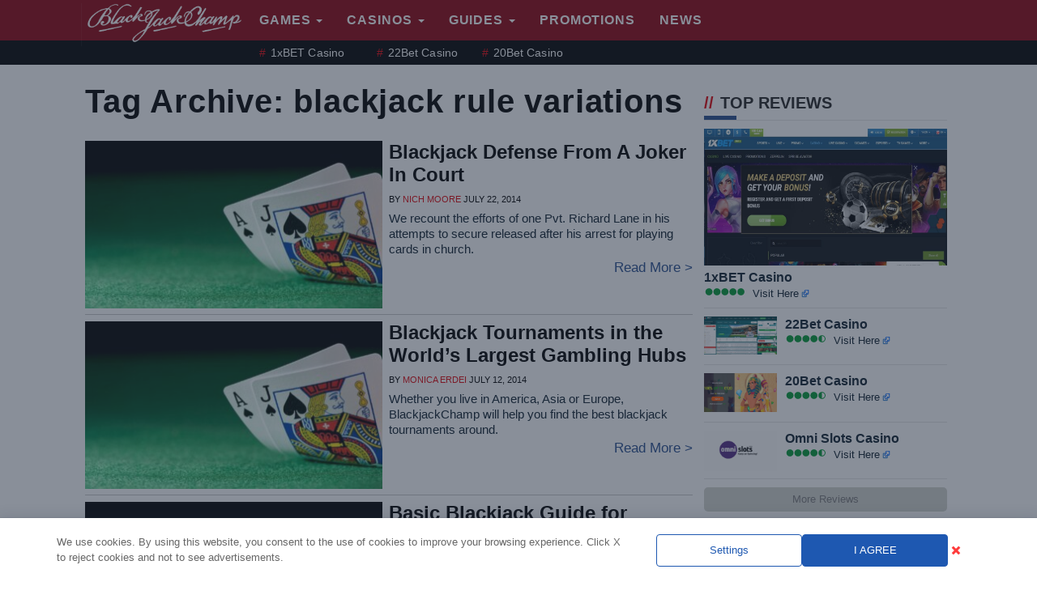

--- FILE ---
content_type: text/html; charset=UTF-8
request_url: https://www.blackjackchamp.com/tag/blackjack-rule-variations/page/2/
body_size: 22356
content:
<!doctype html>
<html lang="en-US" class="no-js">

<head>
    <style>
/*!
 * Generated using the Bootstrap Customizer (https://getbootstrap.com/docs/3.4/customize/)
 *//*!
 * Bootstrap v3.4.1 (https://getbootstrap.com/)
 * Copyright 2011-2019 Twitter, Inc.
 * Licensed under MIT (https://github.com/twbs/bootstrap/blob/master/LICENSE)
 *//*! normalize.css v3.0.3 | MIT License | github.com/necolas/normalize.css */html{font-family:sans-serif;-ms-text-size-adjust:100%;-webkit-text-size-adjust:100%}body{margin:0}article,aside,details,figcaption,figure,footer,header,hgroup,main,menu,nav,section,summary{display:block}audio,canvas,progress,video{display:inline-block;vertical-align:baseline}audio:not([controls]){display:none;height:0}[hidden],template{display:none}a{background-color:transparent}a:active,a:hover{outline:0}abbr[title]{border-bottom:none;text-decoration:underline;text-decoration:underline dotted}b,strong{font-weight:bold}dfn{font-style:italic}h1{font-size:2em;margin:0.67em 0}mark{background:#ff0;color:#000}small{font-size:80%}sub,sup{font-size:75%;line-height:0;position:relative;vertical-align:baseline}sup{top:-0.5em}sub{bottom:-0.25em}img{border:0}svg:not(:root){overflow:hidden}figure{margin:1em 40px}hr{-webkit-box-sizing:content-box;-moz-box-sizing:content-box;box-sizing:content-box;height:0}pre{overflow:auto}code,kbd,pre,samp{font-family:monospace, monospace;font-size:1em}button,input,optgroup,select,textarea{color:inherit;font:inherit;margin:0}button{overflow:visible}button,select{text-transform:none}button,html input[type="button"],input[type="reset"],input[type="submit"]{-webkit-appearance:button;cursor:pointer}button[disabled],html input[disabled]{cursor:default}button::-moz-focus-inner,input::-moz-focus-inner{border:0;padding:0}input{line-height:normal}input[type="checkbox"],input[type="radio"]{-webkit-box-sizing:border-box;-moz-box-sizing:border-box;box-sizing:border-box;padding:0}input[type="number"]::-webkit-inner-spin-button,input[type="number"]::-webkit-outer-spin-button{height:auto}input[type="search"]{-webkit-appearance:textfield;-webkit-box-sizing:content-box;-moz-box-sizing:content-box;box-sizing:content-box}input[type="search"]::-webkit-search-cancel-button,input[type="search"]::-webkit-search-decoration{-webkit-appearance:none}fieldset{border:1px solid #c0c0c0;margin:0 2px;padding:0.35em 0.625em 0.75em}legend{border:0;padding:0}textarea{overflow:auto}optgroup{font-weight:bold}table{border-collapse:collapse;border-spacing:0}td,th{padding:0}*{-webkit-box-sizing:border-box;-moz-box-sizing:border-box;box-sizing:border-box}*:before,*:after{-webkit-box-sizing:border-box;-moz-box-sizing:border-box;box-sizing:border-box}html{font-size:10px;-webkit-tap-highlight-color:rgba(0,0,0,0)}body{font-family:"Helvetica Neue",Helvetica,Arial,sans-serif;font-size:14px;line-height:1.42857143;color:#333;background-color:#fff}input,button,select,textarea{font-family:inherit;font-size:inherit;line-height:inherit}a{color:#337ab7;text-decoration:none}a:hover,a:focus{color:#23527c;text-decoration:underline}a:focus{outline:5px auto -webkit-focus-ring-color;outline-offset:-2px}figure{margin:0}img{vertical-align:middle}.img-responsive{display:block;max-width:100%;height:auto}.img-rounded{border-radius:6px}.img-thumbnail{padding:4px;line-height:1.42857143;background-color:#fff;border:1px solid #ddd;border-radius:4px;-webkit-transition:all .2s ease-in-out;-o-transition:all .2s ease-in-out;transition:all .2s ease-in-out;display:inline-block;max-width:100%;height:auto}.img-circle{border-radius:50%}hr{margin-top:20px;margin-bottom:20px;border:0;border-top:1px solid #eee}.sr-only{position:absolute;width:1px;height:1px;padding:0;margin:-1px;overflow:hidden;clip:rect(0, 0, 0, 0);border:0}.sr-only-focusable:active,.sr-only-focusable:focus{position:static;width:auto;height:auto;margin:0;overflow:visible;clip:auto}[role="button"]{cursor:pointer}.container{padding-right:15px;padding-left:15px;margin-right:auto;margin-left:auto}@media (min-width:768px){.container{width:750px}}@media (min-width:992px){.container{width:970px}}@media (min-width:1200px){.container{width:1170px}}.container-fluid{padding-right:15px;padding-left:15px;margin-right:auto;margin-left:auto}.row{margin-right:-15px;margin-left:-15px}.row-no-gutters{margin-right:0;margin-left:0}.row-no-gutters [class*="col-"]{padding-right:0;padding-left:0}.col-xs-1, .col-sm-1, .col-md-1, .col-lg-1, .col-xs-2, .col-sm-2, .col-md-2, .col-lg-2, .col-xs-3, .col-sm-3, .col-md-3, .col-lg-3, .col-xs-4, .col-sm-4, .col-md-4, .col-lg-4, .col-xs-5, .col-sm-5, .col-md-5, .col-lg-5, .col-xs-6, .col-sm-6, .col-md-6, .col-lg-6, .col-xs-7, .col-sm-7, .col-md-7, .col-lg-7, .col-xs-8, .col-sm-8, .col-md-8, .col-lg-8, .col-xs-9, .col-sm-9, .col-md-9, .col-lg-9, .col-xs-10, .col-sm-10, .col-md-10, .col-lg-10, .col-xs-11, .col-sm-11, .col-md-11, .col-lg-11, .col-xs-12, .col-sm-12, .col-md-12, .col-lg-12{position:relative;min-height:1px;padding-right:15px;padding-left:15px}.col-xs-1, .col-xs-2, .col-xs-3, .col-xs-4, .col-xs-5, .col-xs-6, .col-xs-7, .col-xs-8, .col-xs-9, .col-xs-10, .col-xs-11, .col-xs-12{float:left}.col-xs-12{width:100%}.col-xs-11{width:91.66666667%}.col-xs-10{width:83.33333333%}.col-xs-9{width:75%}.col-xs-8{width:66.66666667%}.col-xs-7{width:58.33333333%}.col-xs-6{width:50%}.col-xs-5{width:41.66666667%}.col-xs-4{width:33.33333333%}.col-xs-3{width:25%}.col-xs-2{width:16.66666667%}.col-xs-1{width:8.33333333%}.col-xs-pull-12{right:100%}.col-xs-pull-11{right:91.66666667%}.col-xs-pull-10{right:83.33333333%}.col-xs-pull-9{right:75%}.col-xs-pull-8{right:66.66666667%}.col-xs-pull-7{right:58.33333333%}.col-xs-pull-6{right:50%}.col-xs-pull-5{right:41.66666667%}.col-xs-pull-4{right:33.33333333%}.col-xs-pull-3{right:25%}.col-xs-pull-2{right:16.66666667%}.col-xs-pull-1{right:8.33333333%}.col-xs-pull-0{right:auto}.col-xs-push-12{left:100%}.col-xs-push-11{left:91.66666667%}.col-xs-push-10{left:83.33333333%}.col-xs-push-9{left:75%}.col-xs-push-8{left:66.66666667%}.col-xs-push-7{left:58.33333333%}.col-xs-push-6{left:50%}.col-xs-push-5{left:41.66666667%}.col-xs-push-4{left:33.33333333%}.col-xs-push-3{left:25%}.col-xs-push-2{left:16.66666667%}.col-xs-push-1{left:8.33333333%}.col-xs-push-0{left:auto}.col-xs-offset-12{margin-left:100%}.col-xs-offset-11{margin-left:91.66666667%}.col-xs-offset-10{margin-left:83.33333333%}.col-xs-offset-9{margin-left:75%}.col-xs-offset-8{margin-left:66.66666667%}.col-xs-offset-7{margin-left:58.33333333%}.col-xs-offset-6{margin-left:50%}.col-xs-offset-5{margin-left:41.66666667%}.col-xs-offset-4{margin-left:33.33333333%}.col-xs-offset-3{margin-left:25%}.col-xs-offset-2{margin-left:16.66666667%}.col-xs-offset-1{margin-left:8.33333333%}.col-xs-offset-0{margin-left:0}@media (min-width:768px){.col-sm-1, .col-sm-2, .col-sm-3, .col-sm-4, .col-sm-5, .col-sm-6, .col-sm-7, .col-sm-8, .col-sm-9, .col-sm-10, .col-sm-11, .col-sm-12{float:left}.col-sm-12{width:100%}.col-sm-11{width:91.66666667%}.col-sm-10{width:83.33333333%}.col-sm-9{width:75%}.col-sm-8{width:66.66666667%}.col-sm-7{width:58.33333333%}.col-sm-6{width:50%}.col-sm-5{width:41.66666667%}.col-sm-4{width:33.33333333%}.col-sm-3{width:25%}.col-sm-2{width:16.66666667%}.col-sm-1{width:8.33333333%}.col-sm-pull-12{right:100%}.col-sm-pull-11{right:91.66666667%}.col-sm-pull-10{right:83.33333333%}.col-sm-pull-9{right:75%}.col-sm-pull-8{right:66.66666667%}.col-sm-pull-7{right:58.33333333%}.col-sm-pull-6{right:50%}.col-sm-pull-5{right:41.66666667%}.col-sm-pull-4{right:33.33333333%}.col-sm-pull-3{right:25%}.col-sm-pull-2{right:16.66666667%}.col-sm-pull-1{right:8.33333333%}.col-sm-pull-0{right:auto}.col-sm-push-12{left:100%}.col-sm-push-11{left:91.66666667%}.col-sm-push-10{left:83.33333333%}.col-sm-push-9{left:75%}.col-sm-push-8{left:66.66666667%}.col-sm-push-7{left:58.33333333%}.col-sm-push-6{left:50%}.col-sm-push-5{left:41.66666667%}.col-sm-push-4{left:33.33333333%}.col-sm-push-3{left:25%}.col-sm-push-2{left:16.66666667%}.col-sm-push-1{left:8.33333333%}.col-sm-push-0{left:auto}.col-sm-offset-12{margin-left:100%}.col-sm-offset-11{margin-left:91.66666667%}.col-sm-offset-10{margin-left:83.33333333%}.col-sm-offset-9{margin-left:75%}.col-sm-offset-8{margin-left:66.66666667%}.col-sm-offset-7{margin-left:58.33333333%}.col-sm-offset-6{margin-left:50%}.col-sm-offset-5{margin-left:41.66666667%}.col-sm-offset-4{margin-left:33.33333333%}.col-sm-offset-3{margin-left:25%}.col-sm-offset-2{margin-left:16.66666667%}.col-sm-offset-1{margin-left:8.33333333%}.col-sm-offset-0{margin-left:0}}@media (min-width:992px){.col-md-1, .col-md-2, .col-md-3, .col-md-4, .col-md-5, .col-md-6, .col-md-7, .col-md-8, .col-md-9, .col-md-10, .col-md-11, .col-md-12{float:left}.col-md-12{width:100%}.col-md-11{width:91.66666667%}.col-md-10{width:83.33333333%}.col-md-9{width:75%}.col-md-8{width:66.66666667%}.col-md-7{width:58.33333333%}.col-md-6{width:50%}.col-md-5{width:41.66666667%}.col-md-4{width:33.33333333%}.col-md-3{width:25%}.col-md-2{width:16.66666667%}.col-md-1{width:8.33333333%}.col-md-pull-12{right:100%}.col-md-pull-11{right:91.66666667%}.col-md-pull-10{right:83.33333333%}.col-md-pull-9{right:75%}.col-md-pull-8{right:66.66666667%}.col-md-pull-7{right:58.33333333%}.col-md-pull-6{right:50%}.col-md-pull-5{right:41.66666667%}.col-md-pull-4{right:33.33333333%}.col-md-pull-3{right:25%}.col-md-pull-2{right:16.66666667%}.col-md-pull-1{right:8.33333333%}.col-md-pull-0{right:auto}.col-md-push-12{left:100%}.col-md-push-11{left:91.66666667%}.col-md-push-10{left:83.33333333%}.col-md-push-9{left:75%}.col-md-push-8{left:66.66666667%}.col-md-push-7{left:58.33333333%}.col-md-push-6{left:50%}.col-md-push-5{left:41.66666667%}.col-md-push-4{left:33.33333333%}.col-md-push-3{left:25%}.col-md-push-2{left:16.66666667%}.col-md-push-1{left:8.33333333%}.col-md-push-0{left:auto}.col-md-offset-12{margin-left:100%}.col-md-offset-11{margin-left:91.66666667%}.col-md-offset-10{margin-left:83.33333333%}.col-md-offset-9{margin-left:75%}.col-md-offset-8{margin-left:66.66666667%}.col-md-offset-7{margin-left:58.33333333%}.col-md-offset-6{margin-left:50%}.col-md-offset-5{margin-left:41.66666667%}.col-md-offset-4{margin-left:33.33333333%}.col-md-offset-3{margin-left:25%}.col-md-offset-2{margin-left:16.66666667%}.col-md-offset-1{margin-left:8.33333333%}.col-md-offset-0{margin-left:0}}@media (min-width:1200px){.col-lg-1, .col-lg-2, .col-lg-3, .col-lg-4, .col-lg-5, .col-lg-6, .col-lg-7, .col-lg-8, .col-lg-9, .col-lg-10, .col-lg-11, .col-lg-12{float:left}.col-lg-12{width:100%}.col-lg-11{width:91.66666667%}.col-lg-10{width:83.33333333%}.col-lg-9{width:75%}.col-lg-8{width:66.66666667%}.col-lg-7{width:58.33333333%}.col-lg-6{width:50%}.col-lg-5{width:41.66666667%}.col-lg-4{width:33.33333333%}.col-lg-3{width:25%}.col-lg-2{width:16.66666667%}.col-lg-1{width:8.33333333%}.col-lg-pull-12{right:100%}.col-lg-pull-11{right:91.66666667%}.col-lg-pull-10{right:83.33333333%}.col-lg-pull-9{right:75%}.col-lg-pull-8{right:66.66666667%}.col-lg-pull-7{right:58.33333333%}.col-lg-pull-6{right:50%}.col-lg-pull-5{right:41.66666667%}.col-lg-pull-4{right:33.33333333%}.col-lg-pull-3{right:25%}.col-lg-pull-2{right:16.66666667%}.col-lg-pull-1{right:8.33333333%}.col-lg-pull-0{right:auto}.col-lg-push-12{left:100%}.col-lg-push-11{left:91.66666667%}.col-lg-push-10{left:83.33333333%}.col-lg-push-9{left:75%}.col-lg-push-8{left:66.66666667%}.col-lg-push-7{left:58.33333333%}.col-lg-push-6{left:50%}.col-lg-push-5{left:41.66666667%}.col-lg-push-4{left:33.33333333%}.col-lg-push-3{left:25%}.col-lg-push-2{left:16.66666667%}.col-lg-push-1{left:8.33333333%}.col-lg-push-0{left:auto}.col-lg-offset-12{margin-left:100%}.col-lg-offset-11{margin-left:91.66666667%}.col-lg-offset-10{margin-left:83.33333333%}.col-lg-offset-9{margin-left:75%}.col-lg-offset-8{margin-left:66.66666667%}.col-lg-offset-7{margin-left:58.33333333%}.col-lg-offset-6{margin-left:50%}.col-lg-offset-5{margin-left:41.66666667%}.col-lg-offset-4{margin-left:33.33333333%}.col-lg-offset-3{margin-left:25%}.col-lg-offset-2{margin-left:16.66666667%}.col-lg-offset-1{margin-left:8.33333333%}.col-lg-offset-0{margin-left:0}}fieldset{min-width:0;padding:0;margin:0;border:0}legend{display:block;width:100%;padding:0;margin-bottom:20px;font-size:21px;line-height:inherit;color:#333;border:0;border-bottom:1px solid #e5e5e5}label{display:inline-block;max-width:100%;margin-bottom:5px;font-weight:700}input[type="search"]{-webkit-box-sizing:border-box;-moz-box-sizing:border-box;box-sizing:border-box;-webkit-appearance:none;appearance:none}input[type="radio"],input[type="checkbox"]{margin:4px 0 0;margin-top:1px \9;line-height:normal}input[type="radio"][disabled],input[type="checkbox"][disabled],input[type="radio"].disabled,input[type="checkbox"].disabled,fieldset[disabled] input[type="radio"],fieldset[disabled] input[type="checkbox"]{cursor:not-allowed}input[type="file"]{display:block}input[type="range"]{display:block;width:100%}select[multiple],select[size]{height:auto}input[type="file"]:focus,input[type="radio"]:focus,input[type="checkbox"]:focus{outline:5px auto -webkit-focus-ring-color;outline-offset:-2px}output{display:block;padding-top:7px;font-size:14px;line-height:1.42857143;color:#555}.form-control{display:block;width:100%;height:34px;padding:6px 12px;font-size:14px;line-height:1.42857143;color:#555;background-color:#fff;background-image:none;border:1px solid #ccc;border-radius:4px;-webkit-box-shadow:inset 0 1px 1px rgba(0,0,0,0.075);box-shadow:inset 0 1px 1px rgba(0,0,0,0.075);-webkit-transition:border-color ease-in-out .15s, -webkit-box-shadow ease-in-out .15s;-o-transition:border-color ease-in-out .15s, box-shadow ease-in-out .15s;transition:border-color ease-in-out .15s, box-shadow ease-in-out .15s}.form-control:focus{border-color:#66afe9;outline:0;-webkit-box-shadow:inset 0 1px 1px rgba(0, 0, 0, .075), 0 0 8px rgba(102, 175, 233, 0.6);box-shadow:inset 0 1px 1px rgba(0, 0, 0, .075), 0 0 8px rgba(102, 175, 233, 0.6)}.form-control::-moz-placeholder{color:#999;opacity:1}.form-control:-ms-input-placeholder{color:#999}.form-control::-webkit-input-placeholder{color:#999}.form-control::-ms-expand{background-color:transparent;border:0}.form-control[disabled],.form-control[readonly],fieldset[disabled] .form-control{background-color:#eee;opacity:1}.form-control[disabled],fieldset[disabled] .form-control{cursor:not-allowed}textarea.form-control{height:auto}@media screen and (-webkit-min-device-pixel-ratio:0){input[type="date"].form-control,input[type="time"].form-control,input[type="datetime-local"].form-control,input[type="month"].form-control{line-height:34px}input[type="date"].input-sm,input[type="time"].input-sm,input[type="datetime-local"].input-sm,input[type="month"].input-sm,.input-group-sm input[type="date"],.input-group-sm input[type="time"],.input-group-sm input[type="datetime-local"],.input-group-sm input[type="month"]{line-height:30px}input[type="date"].input-lg,input[type="time"].input-lg,input[type="datetime-local"].input-lg,input[type="month"].input-lg,.input-group-lg input[type="date"],.input-group-lg input[type="time"],.input-group-lg input[type="datetime-local"],.input-group-lg input[type="month"]{line-height:46px}}.form-group{margin-bottom:15px}.radio,.checkbox{position:relative;display:block;margin-top:10px;margin-bottom:10px}.radio.disabled label,.checkbox.disabled label,fieldset[disabled] .radio label,fieldset[disabled] .checkbox label{cursor:not-allowed}.radio label,.checkbox label{min-height:20px;padding-left:20px;margin-bottom:0;font-weight:400;cursor:pointer}.radio input[type="radio"],.radio-inline input[type="radio"],.checkbox input[type="checkbox"],.checkbox-inline input[type="checkbox"]{position:absolute;margin-top:4px \9;margin-left:-20px}.radio+.radio,.checkbox+.checkbox{margin-top:-5px}.radio-inline,.checkbox-inline{position:relative;display:inline-block;padding-left:20px;margin-bottom:0;font-weight:400;vertical-align:middle;cursor:pointer}.radio-inline.disabled,.checkbox-inline.disabled,fieldset[disabled] .radio-inline,fieldset[disabled] .checkbox-inline{cursor:not-allowed}.radio-inline+.radio-inline,.checkbox-inline+.checkbox-inline{margin-top:0;margin-left:10px}.form-control-static{min-height:34px;padding-top:7px;padding-bottom:7px;margin-bottom:0}.form-control-static.input-lg,.form-control-static.input-sm{padding-right:0;padding-left:0}.input-sm{height:30px;padding:5px 10px;font-size:12px;line-height:1.5;border-radius:3px}select.input-sm{height:30px;line-height:30px}textarea.input-sm,select[multiple].input-sm{height:auto}.form-group-sm .form-control{height:30px;padding:5px 10px;font-size:12px;line-height:1.5;border-radius:3px}.form-group-sm select.form-control{height:30px;line-height:30px}.form-group-sm textarea.form-control,.form-group-sm select[multiple].form-control{height:auto}.form-group-sm .form-control-static{height:30px;min-height:32px;padding:6px 10px;font-size:12px;line-height:1.5}.input-lg{height:46px;padding:10px 16px;font-size:18px;line-height:1.3333333;border-radius:6px}select.input-lg{height:46px;line-height:46px}textarea.input-lg,select[multiple].input-lg{height:auto}.form-group-lg .form-control{height:46px;padding:10px 16px;font-size:18px;line-height:1.3333333;border-radius:6px}.form-group-lg select.form-control{height:46px;line-height:46px}.form-group-lg textarea.form-control,.form-group-lg select[multiple].form-control{height:auto}.form-group-lg .form-control-static{height:46px;min-height:38px;padding:11px 16px;font-size:18px;line-height:1.3333333}.has-feedback{position:relative}.has-feedback .form-control{padding-right:42.5px}.form-control-feedback{position:absolute;top:0;right:0;z-index:2;display:block;width:34px;height:34px;line-height:34px;text-align:center;pointer-events:none}.input-lg+.form-control-feedback,.input-group-lg+.form-control-feedback,.form-group-lg .form-control+.form-control-feedback{width:46px;height:46px;line-height:46px}.input-sm+.form-control-feedback,.input-group-sm+.form-control-feedback,.form-group-sm .form-control+.form-control-feedback{width:30px;height:30px;line-height:30px}.has-success .help-block,.has-success .control-label,.has-success .radio,.has-success .checkbox,.has-success .radio-inline,.has-success .checkbox-inline,.has-success.radio label,.has-success.checkbox label,.has-success.radio-inline label,.has-success.checkbox-inline label{color:#3c763d}.has-success .form-control{border-color:#3c763d;-webkit-box-shadow:inset 0 1px 1px rgba(0,0,0,0.075);box-shadow:inset 0 1px 1px rgba(0,0,0,0.075)}.has-success .form-control:focus{border-color:#2b542c;-webkit-box-shadow:inset 0 1px 1px rgba(0,0,0,0.075),0 0 6px #67b168;box-shadow:inset 0 1px 1px rgba(0,0,0,0.075),0 0 6px #67b168}.has-success .input-group-addon{color:#3c763d;background-color:#dff0d8;border-color:#3c763d}.has-success .form-control-feedback{color:#3c763d}.has-warning .help-block,.has-warning .control-label,.has-warning .radio,.has-warning .checkbox,.has-warning .radio-inline,.has-warning .checkbox-inline,.has-warning.radio label,.has-warning.checkbox label,.has-warning.radio-inline label,.has-warning.checkbox-inline label{color:#8a6d3b}.has-warning .form-control{border-color:#8a6d3b;-webkit-box-shadow:inset 0 1px 1px rgba(0,0,0,0.075);box-shadow:inset 0 1px 1px rgba(0,0,0,0.075)}.has-warning .form-control:focus{border-color:#66512c;-webkit-box-shadow:inset 0 1px 1px rgba(0,0,0,0.075),0 0 6px #c0a16b;box-shadow:inset 0 1px 1px rgba(0,0,0,0.075),0 0 6px #c0a16b}.has-warning .input-group-addon{color:#8a6d3b;background-color:#fcf8e3;border-color:#8a6d3b}.has-warning .form-control-feedback{color:#8a6d3b}.has-error .help-block,.has-error .control-label,.has-error .radio,.has-error .checkbox,.has-error .radio-inline,.has-error .checkbox-inline,.has-error.radio label,.has-error.checkbox label,.has-error.radio-inline label,.has-error.checkbox-inline label{color:#a94442}.has-error .form-control{border-color:#a94442;-webkit-box-shadow:inset 0 1px 1px rgba(0,0,0,0.075);box-shadow:inset 0 1px 1px rgba(0,0,0,0.075)}.has-error .form-control:focus{border-color:#843534;-webkit-box-shadow:inset 0 1px 1px rgba(0,0,0,0.075),0 0 6px #ce8483;box-shadow:inset 0 1px 1px rgba(0,0,0,0.075),0 0 6px #ce8483}.has-error .input-group-addon{color:#a94442;background-color:#f2dede;border-color:#a94442}.has-error .form-control-feedback{color:#a94442}.has-feedback label~.form-control-feedback{top:25px}.has-feedback label.sr-only~.form-control-feedback{top:0}.help-block{display:block;margin-top:5px;margin-bottom:10px;color:#737373}@media (min-width:768px){.form-inline .form-group{display:inline-block;margin-bottom:0;vertical-align:middle}.form-inline .form-control{display:inline-block;width:auto;vertical-align:middle}.form-inline .form-control-static{display:inline-block}.form-inline .input-group{display:inline-table;vertical-align:middle}.form-inline .input-group .input-group-addon,.form-inline .input-group .input-group-btn,.form-inline .input-group .form-control{width:auto}.form-inline .input-group>.form-control{width:100%}.form-inline .control-label{margin-bottom:0;vertical-align:middle}.form-inline .radio,.form-inline .checkbox{display:inline-block;margin-top:0;margin-bottom:0;vertical-align:middle}.form-inline .radio label,.form-inline .checkbox label{padding-left:0}.form-inline .radio input[type="radio"],.form-inline .checkbox input[type="checkbox"]{position:relative;margin-left:0}.form-inline .has-feedback .form-control-feedback{top:0}}.form-horizontal .radio,.form-horizontal .checkbox,.form-horizontal .radio-inline,.form-horizontal .checkbox-inline{padding-top:7px;margin-top:0;margin-bottom:0}.form-horizontal .radio,.form-horizontal .checkbox{min-height:27px}.form-horizontal .form-group{margin-right:-15px;margin-left:-15px}@media (min-width:768px){.form-horizontal .control-label{padding-top:7px;margin-bottom:0;text-align:right}}.form-horizontal .has-feedback .form-control-feedback{right:15px}@media (min-width:768px){.form-horizontal .form-group-lg .control-label{padding-top:11px;font-size:18px}}@media (min-width:768px){.form-horizontal .form-group-sm .control-label{padding-top:6px;font-size:12px}}.btn{display:inline-block;margin-bottom:0;font-weight:normal;text-align:center;white-space:nowrap;vertical-align:middle;-ms-touch-action:manipulation;touch-action:manipulation;cursor:pointer;background-image:none;border:1px solid transparent;padding:6px 12px;font-size:14px;line-height:1.42857143;border-radius:4px;-webkit-user-select:none;-moz-user-select:none;-ms-user-select:none;user-select:none}.btn:focus,.btn:active:focus,.btn.active:focus,.btn.focus,.btn:active.focus,.btn.active.focus{outline:5px auto -webkit-focus-ring-color;outline-offset:-2px}.btn:hover,.btn:focus,.btn.focus{color:#333;text-decoration:none}.btn:active,.btn.active{background-image:none;outline:0;-webkit-box-shadow:inset 0 3px 5px rgba(0,0,0,0.125);box-shadow:inset 0 3px 5px rgba(0,0,0,0.125)}.btn.disabled,.btn[disabled],fieldset[disabled] .btn{cursor:not-allowed;filter:alpha(opacity=65);opacity:.65;-webkit-box-shadow:none;box-shadow:none}a.btn.disabled,fieldset[disabled] a.btn{pointer-events:none}.btn-default{color:#333;background-color:#fff;border-color:#ccc}.btn-default:focus,.btn-default.focus{color:#333;background-color:#e6e6e6;border-color:#8c8c8c}.btn-default:hover{color:#333;background-color:#e6e6e6;border-color:#adadad}.btn-default:active,.btn-default.active,.open>.dropdown-toggle.btn-default{color:#333;background-color:#e6e6e6;background-image:none;border-color:#adadad}.btn-default:active:hover,.btn-default.active:hover,.open>.dropdown-toggle.btn-default:hover,.btn-default:active:focus,.btn-default.active:focus,.open>.dropdown-toggle.btn-default:focus,.btn-default:active.focus,.btn-default.active.focus,.open>.dropdown-toggle.btn-default.focus{color:#333;background-color:#d4d4d4;border-color:#8c8c8c}.btn-default.disabled:hover,.btn-default[disabled]:hover,fieldset[disabled] .btn-default:hover,.btn-default.disabled:focus,.btn-default[disabled]:focus,fieldset[disabled] .btn-default:focus,.btn-default.disabled.focus,.btn-default[disabled].focus,fieldset[disabled] .btn-default.focus{background-color:#fff;border-color:#ccc}.btn-default .badge{color:#fff;background-color:#333}.btn-primary{color:#fff;background-color:#337ab7;border-color:#2e6da4}.btn-primary:focus,.btn-primary.focus{color:#fff;background-color:#286090;border-color:#122b40}.btn-primary:hover{color:#fff;background-color:#286090;border-color:#204d74}.btn-primary:active,.btn-primary.active,.open>.dropdown-toggle.btn-primary{color:#fff;background-color:#286090;background-image:none;border-color:#204d74}.btn-primary:active:hover,.btn-primary.active:hover,.open>.dropdown-toggle.btn-primary:hover,.btn-primary:active:focus,.btn-primary.active:focus,.open>.dropdown-toggle.btn-primary:focus,.btn-primary:active.focus,.btn-primary.active.focus,.open>.dropdown-toggle.btn-primary.focus{color:#fff;background-color:#204d74;border-color:#122b40}.btn-primary.disabled:hover,.btn-primary[disabled]:hover,fieldset[disabled] .btn-primary:hover,.btn-primary.disabled:focus,.btn-primary[disabled]:focus,fieldset[disabled] .btn-primary:focus,.btn-primary.disabled.focus,.btn-primary[disabled].focus,fieldset[disabled] .btn-primary.focus{background-color:#337ab7;border-color:#2e6da4}.btn-primary .badge{color:#337ab7;background-color:#fff}.btn-success{color:#fff;background-color:#5cb85c;border-color:#4cae4c}.btn-success:focus,.btn-success.focus{color:#fff;background-color:#449d44;border-color:#255625}.btn-success:hover{color:#fff;background-color:#449d44;border-color:#398439}.btn-success:active,.btn-success.active,.open>.dropdown-toggle.btn-success{color:#fff;background-color:#449d44;background-image:none;border-color:#398439}.btn-success:active:hover,.btn-success.active:hover,.open>.dropdown-toggle.btn-success:hover,.btn-success:active:focus,.btn-success.active:focus,.open>.dropdown-toggle.btn-success:focus,.btn-success:active.focus,.btn-success.active.focus,.open>.dropdown-toggle.btn-success.focus{color:#fff;background-color:#398439;border-color:#255625}.btn-success.disabled:hover,.btn-success[disabled]:hover,fieldset[disabled] .btn-success:hover,.btn-success.disabled:focus,.btn-success[disabled]:focus,fieldset[disabled] .btn-success:focus,.btn-success.disabled.focus,.btn-success[disabled].focus,fieldset[disabled] .btn-success.focus{background-color:#5cb85c;border-color:#4cae4c}.btn-success .badge{color:#5cb85c;background-color:#fff}.btn-info{color:#fff;background-color:#5bc0de;border-color:#46b8da}.btn-info:focus,.btn-info.focus{color:#fff;background-color:#31b0d5;border-color:#1b6d85}.btn-info:hover{color:#fff;background-color:#31b0d5;border-color:#269abc}.btn-info:active,.btn-info.active,.open>.dropdown-toggle.btn-info{color:#fff;background-color:#31b0d5;background-image:none;border-color:#269abc}.btn-info:active:hover,.btn-info.active:hover,.open>.dropdown-toggle.btn-info:hover,.btn-info:active:focus,.btn-info.active:focus,.open>.dropdown-toggle.btn-info:focus,.btn-info:active.focus,.btn-info.active.focus,.open>.dropdown-toggle.btn-info.focus{color:#fff;background-color:#269abc;border-color:#1b6d85}.btn-info.disabled:hover,.btn-info[disabled]:hover,fieldset[disabled] .btn-info:hover,.btn-info.disabled:focus,.btn-info[disabled]:focus,fieldset[disabled] .btn-info:focus,.btn-info.disabled.focus,.btn-info[disabled].focus,fieldset[disabled] .btn-info.focus{background-color:#5bc0de;border-color:#46b8da}.btn-info .badge{color:#5bc0de;background-color:#fff}.btn-warning{color:#fff;background-color:#f0ad4e;border-color:#eea236}.btn-warning:focus,.btn-warning.focus{color:#fff;background-color:#ec971f;border-color:#985f0d}.btn-warning:hover{color:#fff;background-color:#ec971f;border-color:#d58512}.btn-warning:active,.btn-warning.active,.open>.dropdown-toggle.btn-warning{color:#fff;background-color:#ec971f;background-image:none;border-color:#d58512}.btn-warning:active:hover,.btn-warning.active:hover,.open>.dropdown-toggle.btn-warning:hover,.btn-warning:active:focus,.btn-warning.active:focus,.open>.dropdown-toggle.btn-warning:focus,.btn-warning:active.focus,.btn-warning.active.focus,.open>.dropdown-toggle.btn-warning.focus{color:#fff;background-color:#d58512;border-color:#985f0d}.btn-warning.disabled:hover,.btn-warning[disabled]:hover,fieldset[disabled] .btn-warning:hover,.btn-warning.disabled:focus,.btn-warning[disabled]:focus,fieldset[disabled] .btn-warning:focus,.btn-warning.disabled.focus,.btn-warning[disabled].focus,fieldset[disabled] .btn-warning.focus{background-color:#f0ad4e;border-color:#eea236}.btn-warning .badge{color:#f0ad4e;background-color:#fff}.btn-danger{color:#fff;background-color:#d9534f;border-color:#d43f3a}.btn-danger:focus,.btn-danger.focus{color:#fff;background-color:#c9302c;border-color:#761c19}.btn-danger:hover{color:#fff;background-color:#c9302c;border-color:#ac2925}.btn-danger:active,.btn-danger.active,.open>.dropdown-toggle.btn-danger{color:#fff;background-color:#c9302c;background-image:none;border-color:#ac2925}.btn-danger:active:hover,.btn-danger.active:hover,.open>.dropdown-toggle.btn-danger:hover,.btn-danger:active:focus,.btn-danger.active:focus,.open>.dropdown-toggle.btn-danger:focus,.btn-danger:active.focus,.btn-danger.active.focus,.open>.dropdown-toggle.btn-danger.focus{color:#fff;background-color:#ac2925;border-color:#761c19}.btn-danger.disabled:hover,.btn-danger[disabled]:hover,fieldset[disabled] .btn-danger:hover,.btn-danger.disabled:focus,.btn-danger[disabled]:focus,fieldset[disabled] .btn-danger:focus,.btn-danger.disabled.focus,.btn-danger[disabled].focus,fieldset[disabled] .btn-danger.focus{background-color:#d9534f;border-color:#d43f3a}.btn-danger .badge{color:#d9534f;background-color:#fff}.btn-link{font-weight:400;color:#337ab7;border-radius:0}.btn-link,.btn-link:active,.btn-link.active,.btn-link[disabled],fieldset[disabled] .btn-link{background-color:transparent;-webkit-box-shadow:none;box-shadow:none}.btn-link,.btn-link:hover,.btn-link:focus,.btn-link:active{border-color:transparent}.btn-link:hover,.btn-link:focus{color:#23527c;text-decoration:underline;background-color:transparent}.btn-link[disabled]:hover,fieldset[disabled] .btn-link:hover,.btn-link[disabled]:focus,fieldset[disabled] .btn-link:focus{color:#777;text-decoration:none}.btn-lg{padding:10px 16px;font-size:18px;line-height:1.3333333;border-radius:6px}.btn-sm{padding:5px 10px;font-size:12px;line-height:1.5;border-radius:3px}.btn-xs{padding:1px 5px;font-size:12px;line-height:1.5;border-radius:3px}.btn-block{display:block;width:100%}.btn-block+.btn-block{margin-top:5px}input[type="submit"].btn-block,input[type="reset"].btn-block,input[type="button"].btn-block{width:100%}.fade{opacity:0;-webkit-transition:opacity .15s linear;-o-transition:opacity .15s linear;transition:opacity .15s linear}.fade.in{opacity:1}.collapse{display:none}.collapse.in{display:block}tr.collapse.in{display:table-row}tbody.collapse.in{display:table-row-group}.collapsing{position:relative;height:0;overflow:hidden;-webkit-transition-property:height, visibility;-o-transition-property:height, visibility;transition-property:height, visibility;-webkit-transition-duration:.35s;-o-transition-duration:.35s;transition-duration:.35s;-webkit-transition-timing-function:ease;-o-transition-timing-function:ease;transition-timing-function:ease}.caret{display:inline-block;width:0;height:0;margin-left:2px;vertical-align:middle;border-top:4px dashed;border-top:4px solid \9;border-right:4px solid transparent;border-left:4px solid transparent}.dropup,.dropdown{position:relative}.dropdown-toggle:focus{outline:0}.dropdown-menu{position:absolute;top:100%;left:0;z-index:1000;display:none;float:left;min-width:160px;padding:5px 0;margin:2px 0 0;font-size:14px;text-align:left;list-style:none;background-color:#fff;-webkit-background-clip:padding-box;background-clip:padding-box;border:1px solid #ccc;border:1px solid rgba(0,0,0,0.15);border-radius:4px;-webkit-box-shadow:0 6px 12px rgba(0,0,0,0.175);box-shadow:0 6px 12px rgba(0,0,0,0.175)}.dropdown-menu.pull-right{right:0;left:auto}.dropdown-menu .divider{height:1px;margin:9px 0;overflow:hidden;background-color:#e5e5e5}.dropdown-menu>li>a{display:block;padding:3px 20px;clear:both;font-weight:400;line-height:1.42857143;color:#333;white-space:nowrap}.dropdown-menu>li>a:hover,.dropdown-menu>li>a:focus{color:#262626;text-decoration:none;background-color:#f5f5f5}.dropdown-menu>.active>a,.dropdown-menu>.active>a:hover,.dropdown-menu>.active>a:focus{color:#fff;text-decoration:none;background-color:#337ab7;outline:0}.dropdown-menu>.disabled>a,.dropdown-menu>.disabled>a:hover,.dropdown-menu>.disabled>a:focus{color:#777}.dropdown-menu>.disabled>a:hover,.dropdown-menu>.disabled>a:focus{text-decoration:none;cursor:not-allowed;background-color:transparent;background-image:none;filter:progid:DXImageTransform.Microsoft.gradient(enabled = false)}.open>.dropdown-menu{display:block}.open>a{outline:0}.dropdown-menu-right{right:0;left:auto}.dropdown-menu-left{right:auto;left:0}.dropdown-header{display:block;padding:3px 20px;font-size:12px;line-height:1.42857143;color:#777;white-space:nowrap}.dropdown-backdrop{position:fixed;top:0;right:0;bottom:0;left:0;z-index:990}.pull-right>.dropdown-menu{right:0;left:auto}.dropup .caret,.navbar-fixed-bottom .dropdown .caret{content:"";border-top:0;border-bottom:4px dashed;border-bottom:4px solid \9}.dropup .dropdown-menu,.navbar-fixed-bottom .dropdown .dropdown-menu{top:auto;bottom:100%;margin-bottom:2px}@media (min-width:768px){.navbar-right .dropdown-menu{right:0;left:auto}.navbar-right .dropdown-menu-left{right:auto;left:0}}.nav{padding-left:0;margin-bottom:0;list-style:none}.nav>li{position:relative;display:block}.nav>li>a{position:relative;display:block;padding:10px 15px}.nav>li>a:hover,.nav>li>a:focus{text-decoration:none;background-color:#fff}.nav>li.disabled>a{color:#777}.nav>li.disabled>a:hover,.nav>li.disabled>a:focus{color:#777;text-decoration:none;cursor:not-allowed;background-color:transparent}.nav .open>a,.nav .open>a:hover,.nav .open>a:focus{background-color:#fff;border-color:#337ab7}.nav .nav-divider{height:1px;margin:9px 0;overflow:hidden;background-color:#e5e5e5}.nav>li>a>img{max-width:none}.nav-tabs{border-bottom:1px solid #ddd}.nav-tabs>li{float:left;margin-bottom:-1px}.nav-tabs>li>a{margin-right:2px;line-height:1.42857143;border:1px solid transparent;border-radius:4px 4px 0 0}.nav-tabs>li>a:hover{border-color:#fff #fff #ddd}.nav-tabs>li.active>a,.nav-tabs>li.active>a:hover,.nav-tabs>li.active>a:focus{color:#555;cursor:default;background-color:#fff;border:1px solid #ddd;border-bottom-color:transparent}.nav-tabs.nav-justified{width:100%;border-bottom:0}.nav-tabs.nav-justified>li{float:none}.nav-tabs.nav-justified>li>a{margin-bottom:5px;text-align:center}.nav-tabs.nav-justified>.dropdown .dropdown-menu{top:auto;left:auto}@media (min-width:768px){.nav-tabs.nav-justified>li{display:table-cell;width:1%}.nav-tabs.nav-justified>li>a{margin-bottom:0}}.nav-tabs.nav-justified>li>a{margin-right:0;border-radius:4px}.nav-tabs.nav-justified>.active>a,.nav-tabs.nav-justified>.active>a:hover,.nav-tabs.nav-justified>.active>a:focus{border:1px solid #ddd}@media (min-width:768px){.nav-tabs.nav-justified>li>a{border-bottom:1px solid #ddd;border-radius:4px 4px 0 0}.nav-tabs.nav-justified>.active>a,.nav-tabs.nav-justified>.active>a:hover,.nav-tabs.nav-justified>.active>a:focus{border-bottom-color:#fff}}.nav-pills>li{float:left}.nav-pills>li>a{border-radius:4px}.nav-pills>li+li{margin-left:2px}.nav-pills>li.active>a,.nav-pills>li.active>a:hover,.nav-pills>li.active>a:focus{color:#fff;background-color:#337ab7}.nav-stacked>li{float:none}.nav-stacked>li+li{margin-top:2px;margin-left:0}.nav-justified{width:100%}.nav-justified>li{float:none}.nav-justified>li>a{margin-bottom:5px;text-align:center}.nav-justified>.dropdown .dropdown-menu{top:auto;left:auto}@media (min-width:768px){.nav-justified>li{display:table-cell;width:1%}.nav-justified>li>a{margin-bottom:0}}.nav-tabs-justified{border-bottom:0}.nav-tabs-justified>li>a{margin-right:0;border-radius:4px}.nav-tabs-justified>.active>a,.nav-tabs-justified>.active>a:hover,.nav-tabs-justified>.active>a:focus{border:1px solid #ddd}@media (min-width:768px){.nav-tabs-justified>li>a{border-bottom:1px solid #ddd;border-radius:4px 4px 0 0}.nav-tabs-justified>.active>a,.nav-tabs-justified>.active>a:hover,.nav-tabs-justified>.active>a:focus{border-bottom-color:#fff}}.tab-content>.tab-pane{display:none}.tab-content>.active{display:block}.nav-tabs .dropdown-menu{margin-top:-1px;border-top-left-radius:0;border-top-right-radius:0}.navbar{position:relative;min-height:50px;margin-bottom:20px;border:1px solid transparent}@media (min-width:768px){.navbar{border-radius:4px}}@media (min-width:768px){.navbar-header{float:left}}.navbar-collapse{padding-right:15px;padding-left:15px;overflow-x:visible;border-top:1px solid transparent;-webkit-box-shadow:inset 0 1px 0 rgba(255,255,255,0.1);box-shadow:inset 0 1px 0 rgba(255,255,255,0.1);-webkit-overflow-scrolling:touch}.navbar-collapse.in{overflow-y:auto}@media (min-width:768px){.navbar-collapse{width:auto;border-top:0;-webkit-box-shadow:none;box-shadow:none}.navbar-collapse.collapse{display:block !important;height:auto !important;padding-bottom:0;overflow:visible !important}.navbar-collapse.in{overflow-y:visible}.navbar-fixed-top .navbar-collapse,.navbar-static-top .navbar-collapse,.navbar-fixed-bottom .navbar-collapse{padding-right:0;padding-left:0}}.navbar-fixed-top,.navbar-fixed-bottom{position:fixed;right:0;left:0;z-index:1030}.navbar-fixed-top .navbar-collapse,.navbar-fixed-bottom .navbar-collapse{max-height:340px}@media (max-device-width:480px) and (orientation:landscape){.navbar-fixed-top .navbar-collapse,.navbar-fixed-bottom .navbar-collapse{max-height:200px}}@media (min-width:768px){.navbar-fixed-top,.navbar-fixed-bottom{border-radius:0}}.navbar-fixed-top{top:0;border-width:0 0 1px}.navbar-fixed-bottom{bottom:0;margin-bottom:0;border-width:1px 0 0}.container>.navbar-header,.container-fluid>.navbar-header,.container>.navbar-collapse,.container-fluid>.navbar-collapse{margin-right:-15px;margin-left:-15px}@media (min-width:768px){.container>.navbar-header,.container-fluid>.navbar-header,.container>.navbar-collapse,.container-fluid>.navbar-collapse{margin-right:0;margin-left:0}}.navbar-static-top{z-index:1000;border-width:0 0 1px}@media (min-width:768px){.navbar-static-top{border-radius:0}}.navbar-brand{float:left;height:50px;padding:15px 15px;font-size:18px;line-height:20px}.navbar-brand:hover,.navbar-brand:focus{text-decoration:none}.navbar-brand>img{display:block}@media (min-width:768px){.navbar>.container .navbar-brand,.navbar>.container-fluid .navbar-brand{margin-left:-15px}}.navbar-toggle{position:relative;float:right;padding:9px 10px;margin-right:15px;margin-top:8px;margin-bottom:8px;background-color:transparent;background-image:none;border:1px solid transparent;border-radius:4px}.navbar-toggle:focus{outline:0}.navbar-toggle .icon-bar{display:block;width:22px;height:2px;border-radius:1px}.navbar-toggle .icon-bar+.icon-bar{margin-top:4px}@media (min-width:768px){.navbar-toggle{display:none}}.navbar-nav{margin:7.5px -15px}.navbar-nav>li>a{padding-top:10px;padding-bottom:10px;line-height:20px}@media (max-width:767px){.navbar-nav .open .dropdown-menu{position:static;float:none;width:auto;margin-top:0;background-color:transparent;border:0;-webkit-box-shadow:none;box-shadow:none}.navbar-nav .open .dropdown-menu>li>a,.navbar-nav .open .dropdown-menu .dropdown-header{padding:5px 15px 5px 25px}.navbar-nav .open .dropdown-menu>li>a{line-height:20px}.navbar-nav .open .dropdown-menu>li>a:hover,.navbar-nav .open .dropdown-menu>li>a:focus{background-image:none}}@media (min-width:768px){.navbar-nav{float:left;margin:0}.navbar-nav>li{float:left}.navbar-nav>li>a{padding-top:15px;padding-bottom:15px}}.navbar-form{padding:10px 15px;margin-right:-15px;margin-left:-15px;border-top:1px solid transparent;border-bottom:1px solid transparent;-webkit-box-shadow:inset 0 1px 0 rgba(255,255,255,0.1),0 1px 0 rgba(255,255,255,0.1);box-shadow:inset 0 1px 0 rgba(255,255,255,0.1),0 1px 0 rgba(255,255,255,0.1);margin-top:8px;margin-bottom:8px}@media (min-width:768px){.navbar-form .form-group{display:inline-block;margin-bottom:0;vertical-align:middle}.navbar-form .form-control{display:inline-block;width:auto;vertical-align:middle}.navbar-form .form-control-static{display:inline-block}.navbar-form .input-group{display:inline-table;vertical-align:middle}.navbar-form .input-group .input-group-addon,.navbar-form .input-group .input-group-btn,.navbar-form .input-group .form-control{width:auto}.navbar-form .input-group>.form-control{width:100%}.navbar-form .control-label{margin-bottom:0;vertical-align:middle}.navbar-form .radio,.navbar-form .checkbox{display:inline-block;margin-top:0;margin-bottom:0;vertical-align:middle}.navbar-form .radio label,.navbar-form .checkbox label{padding-left:0}.navbar-form .radio input[type="radio"],.navbar-form .checkbox input[type="checkbox"]{position:relative;margin-left:0}.navbar-form .has-feedback .form-control-feedback{top:0}}@media (max-width:767px){.navbar-form .form-group{margin-bottom:5px}.navbar-form .form-group:last-child{margin-bottom:0}}@media (min-width:768px){.navbar-form{width:auto;padding-top:0;padding-bottom:0;margin-right:0;margin-left:0;border:0;-webkit-box-shadow:none;box-shadow:none}}.navbar-nav>li>.dropdown-menu{margin-top:0;border-top-left-radius:0;border-top-right-radius:0}.navbar-fixed-bottom .navbar-nav>li>.dropdown-menu{margin-bottom:0;border-top-left-radius:4px;border-top-right-radius:4px;border-bottom-right-radius:0;border-bottom-left-radius:0}.navbar-btn{margin-top:8px;margin-bottom:8px}.navbar-btn.btn-sm{margin-top:10px;margin-bottom:10px}.navbar-btn.btn-xs{margin-top:14px;margin-bottom:14px}.navbar-text{margin-top:15px;margin-bottom:15px}@media (min-width:768px){.navbar-text{float:left;margin-right:15px;margin-left:15px}}@media (min-width:768px){.navbar-left{float:left !important}.navbar-right{float:right !important;margin-right:-15px}.navbar-right~.navbar-right{margin-right:0}}.navbar-default{background-color:#fac325;border-color:#f8ba06}.navbar-default .navbar-brand{color:#000}.navbar-default .navbar-brand:hover,.navbar-default .navbar-brand:focus{color:#000;background-color:transparent}.navbar-default .navbar-text{color:#000}.navbar-default .navbar-nav>li>a{color:#000}.navbar-default .navbar-nav>li>a:hover,.navbar-default .navbar-nav>li>a:focus{color:#e20309;background-color:transparent}.navbar-default .navbar-nav>.active>a,.navbar-default .navbar-nav>.active>a:hover,.navbar-default .navbar-nav>.active>a:focus{color:#e20309;background-color:#f8ba06}.navbar-default .navbar-nav>.disabled>a,.navbar-default .navbar-nav>.disabled>a:hover,.navbar-default .navbar-nav>.disabled>a:focus{color:#ccc;background-color:transparent}.navbar-default .navbar-nav>.open>a,.navbar-default .navbar-nav>.open>a:hover,.navbar-default .navbar-nav>.open>a:focus{color:#e20309;background-color:#f8ba06}@media (max-width:767px){.navbar-default .navbar-nav .open .dropdown-menu>li>a{color:#000}.navbar-default .navbar-nav .open .dropdown-menu>li>a:hover,.navbar-default .navbar-nav .open .dropdown-menu>li>a:focus{color:#e20309;background-color:transparent}.navbar-default .navbar-nav .open .dropdown-menu>.active>a,.navbar-default .navbar-nav .open .dropdown-menu>.active>a:hover,.navbar-default .navbar-nav .open .dropdown-menu>.active>a:focus{color:#e20309;background-color:#f8ba06}.navbar-default .navbar-nav .open .dropdown-menu>.disabled>a,.navbar-default .navbar-nav .open .dropdown-menu>.disabled>a:hover,.navbar-default .navbar-nav .open .dropdown-menu>.disabled>a:focus{color:#ccc;background-color:transparent}}.navbar-default .navbar-toggle{border-color:#ddd}.navbar-default .navbar-toggle:hover,.navbar-default .navbar-toggle:focus{background-color:#ddd}.navbar-default .navbar-toggle .icon-bar{background-color:#888}.navbar-default .navbar-collapse,.navbar-default .navbar-form{border-color:#f8ba06}.navbar-default .navbar-link{color:#000}.navbar-default .navbar-link:hover{color:#e20309}.navbar-default .btn-link{color:#000}.navbar-default .btn-link:hover,.navbar-default .btn-link:focus{color:#e20309}.navbar-default .btn-link[disabled]:hover,fieldset[disabled] .navbar-default .btn-link:hover,.navbar-default .btn-link[disabled]:focus,fieldset[disabled] .navbar-default .btn-link:focus{color:#ccc}.navbar-inverse{background-color:#222;border-color:#080808}.navbar-inverse .navbar-brand{color:#9d9d9d}.navbar-inverse .navbar-brand:hover,.navbar-inverse .navbar-brand:focus{color:#fff;background-color:transparent}.navbar-inverse .navbar-text{color:#9d9d9d}.navbar-inverse .navbar-nav>li>a{color:#9d9d9d}.navbar-inverse .navbar-nav>li>a:hover,.navbar-inverse .navbar-nav>li>a:focus{color:#fff;background-color:transparent}.navbar-inverse .navbar-nav>.active>a,.navbar-inverse .navbar-nav>.active>a:hover,.navbar-inverse .navbar-nav>.active>a:focus{color:#fff;background-color:#080808}.navbar-inverse .navbar-nav>.disabled>a,.navbar-inverse .navbar-nav>.disabled>a:hover,.navbar-inverse .navbar-nav>.disabled>a:focus{color:#444;background-color:transparent}.navbar-inverse .navbar-nav>.open>a,.navbar-inverse .navbar-nav>.open>a:hover,.navbar-inverse .navbar-nav>.open>a:focus{color:#fff;background-color:#080808}@media (max-width:767px){.navbar-inverse .navbar-nav .open .dropdown-menu>.dropdown-header{border-color:#080808}.navbar-inverse .navbar-nav .open .dropdown-menu .divider{background-color:#080808}.navbar-inverse .navbar-nav .open .dropdown-menu>li>a{color:#9d9d9d}.navbar-inverse .navbar-nav .open .dropdown-menu>li>a:hover,.navbar-inverse .navbar-nav .open .dropdown-menu>li>a:focus{color:#fff;background-color:transparent}.navbar-inverse .navbar-nav .open .dropdown-menu>.active>a,.navbar-inverse .navbar-nav .open .dropdown-menu>.active>a:hover,.navbar-inverse .navbar-nav .open .dropdown-menu>.active>a:focus{color:#fff;background-color:#080808}.navbar-inverse .navbar-nav .open .dropdown-menu>.disabled>a,.navbar-inverse .navbar-nav .open .dropdown-menu>.disabled>a:hover,.navbar-inverse .navbar-nav .open .dropdown-menu>.disabled>a:focus{color:#444;background-color:transparent}}.navbar-inverse .navbar-toggle{border-color:#333}.navbar-inverse .navbar-toggle:hover,.navbar-inverse .navbar-toggle:focus{background-color:#333}.navbar-inverse .navbar-toggle .icon-bar{background-color:#fff}.navbar-inverse .navbar-collapse,.navbar-inverse .navbar-form{border-color:#101010}.navbar-inverse .navbar-link{color:#9d9d9d}.navbar-inverse .navbar-link:hover{color:#fff}.navbar-inverse .btn-link{color:#9d9d9d}.navbar-inverse .btn-link:hover,.navbar-inverse .btn-link:focus{color:#fff}.navbar-inverse .btn-link[disabled]:hover,fieldset[disabled] .navbar-inverse .btn-link:hover,.navbar-inverse .btn-link[disabled]:focus,fieldset[disabled] .navbar-inverse .btn-link:focus{color:#444}.clearfix:before,.clearfix:after,.container:before,.container:after,.container-fluid:before,.container-fluid:after,.row:before,.row:after,.form-horizontal .form-group:before,.form-horizontal .form-group:after,.nav:before,.nav:after,.navbar:before,.navbar:after,.navbar-header:before,.navbar-header:after,.navbar-collapse:before,.navbar-collapse:after{display:table;content:" "}.clearfix:after,.container:after,.container-fluid:after,.row:after,.form-horizontal .form-group:after,.nav:after,.navbar:after,.navbar-header:after,.navbar-collapse:after{clear:both}.center-block{display:block;margin-right:auto;margin-left:auto}.pull-right{float:right !important}.pull-left{float:left !important}.hide{display:none !important}.show{display:block !important}.invisible{visibility:hidden}.text-hide{font:0/0 a;color:transparent;text-shadow:none;background-color:transparent;border:0}.hidden{display:none !important}.affix{position:fixed}@-ms-viewport{width:device-width}.visible-xs,.visible-sm,.visible-md,.visible-lg{display:none !important}.visible-xs-block,.visible-xs-inline,.visible-xs-inline-block,.visible-sm-block,.visible-sm-inline,.visible-sm-inline-block,.visible-md-block,.visible-md-inline,.visible-md-inline-block,.visible-lg-block,.visible-lg-inline,.visible-lg-inline-block{display:none !important}@media (max-width:767px){.visible-xs{display:block !important}table.visible-xs{display:table !important}tr.visible-xs{display:table-row !important}th.visible-xs,td.visible-xs{display:table-cell !important}}@media (max-width:767px){.visible-xs-block{display:block !important}}@media (max-width:767px){.visible-xs-inline{display:inline !important}}@media (max-width:767px){.visible-xs-inline-block{display:inline-block !important}}@media (min-width:768px) and (max-width:991px){.visible-sm{display:block !important}table.visible-sm{display:table !important}tr.visible-sm{display:table-row !important}th.visible-sm,td.visible-sm{display:table-cell !important}}@media (min-width:768px) and (max-width:991px){.visible-sm-block{display:block !important}}@media (min-width:768px) and (max-width:991px){.visible-sm-inline{display:inline !important}}@media (min-width:768px) and (max-width:991px){.visible-sm-inline-block{display:inline-block !important}}@media (min-width:992px) and (max-width:1199px){.visible-md{display:block !important}table.visible-md{display:table !important}tr.visible-md{display:table-row !important}th.visible-md,td.visible-md{display:table-cell !important}}@media (min-width:992px) and (max-width:1199px){.visible-md-block{display:block !important}}@media (min-width:992px) and (max-width:1199px){.visible-md-inline{display:inline !important}}@media (min-width:992px) and (max-width:1199px){.visible-md-inline-block{display:inline-block !important}}@media (min-width:1200px){.visible-lg{display:block !important}table.visible-lg{display:table !important}tr.visible-lg{display:table-row !important}th.visible-lg,td.visible-lg{display:table-cell !important}}@media (min-width:1200px){.visible-lg-block{display:block !important}}@media (min-width:1200px){.visible-lg-inline{display:inline !important}}@media (min-width:1200px){.visible-lg-inline-block{display:inline-block !important}}@media (max-width:767px){.hidden-xs{display:none !important}}@media (min-width:768px) and (max-width:991px){.hidden-sm{display:none !important}}@media (min-width:992px) and (max-width:1199px){.hidden-md{display:none !important}}@media (min-width:1200px){.hidden-lg{display:none !important}}.visible-print{display:none !important}@media print{.visible-print{display:block !important}table.visible-print{display:table !important}tr.visible-print{display:table-row !important}th.visible-print,td.visible-print{display:table-cell !important}}.visible-print-block{display:none !important}@media print{.visible-print-block{display:block !important}}.visible-print-inline{display:none !important}@media print{.visible-print-inline{display:inline !important}}.visible-print-inline-block{display:none !important}@media print{.visible-print-inline-block{display:inline-block !important}}@media print{.hidden-print{display:none !important}}

</style>	    <meta charset="UTF-8">
                <meta property="og:type" content="website" />
        <meta property="og:url" content="https://www.blackjackchamp.com/tag/blackjack-rule-variations/page/2/" />
    <meta property="og:site_name" content="BlackjackChamp" />
    <meta property="og:description" content="" />
        <meta name="twitter:card" content="summary" />
    <meta name="twitter:site" content="@blackjackchamp">
    <meta name="twitter:url" content="https://www.blackjackchamp.com/tag/blackjack-rule-variations/page/2/" />
    <meta name="twitter:title" content="Tag: blackjack-rule-variations" />
    
    <link rel="preconnect" href="//www.google-analytics.com">
    <link href="//www.google-analytics.com" rel="dns-prefetch">

    
    <link rel="apple-touch-icon" sizes="180x180" href="/apple-touch-icon.png">
    <link rel="icon" type="image/png" sizes="32x32" href="/favicon-32x32.png">
    <link rel="icon" type="image/png" sizes="16x16" href="/favicon-16x16.png">
    <link rel="mask-icon" href="/safari-pinned-tab.svg" color="#5bbad5">

    <link rel="preconnect" href="https://fonts.googleapis.com">
    <link rel="preconnect" href="https://fonts.gstatic.com" crossorigin>
    
    <meta name="msapplication-TileColor" content="#da532c">
    <meta name="theme-color" content="#ffffff">

    <meta http-equiv="X-UA-Compatible" content="IE=edge,chrome=1">
    <meta name="viewport" content="width=device-width, initial-scale=1.0">
    <!-- Manifest added by SuperPWA - Progressive Web Apps Plugin For WordPress -->
<link rel="manifest" href="/superpwa-manifest.json">
<meta name="theme-color" content="#D5E0EB">
<!-- / SuperPWA.com -->
<meta name='robots' content='noindex, follow' />
	<style>img:is([sizes="auto" i], [sizes^="auto," i]) { contain-intrinsic-size: 3000px 1500px }</style>
	
	<!-- This site is optimized with the Yoast SEO Premium plugin v23.9 (Yoast SEO v25.9) - https://yoast.com/wordpress/plugins/seo/ -->
	<title>blackjack rule variations Archives - Page 2 of 2 - BlackjackChamp</title>
	<meta property="og:locale" content="en_US" />
	<meta property="og:type" content="article" />
	<meta property="og:title" content="blackjack rule variations Archives" />
	<meta property="og:url" content="https://www.blackjackchamp.com/tag/blackjack-rule-variations/" />
	<meta property="og:site_name" content="BlackjackChamp" />
	<meta property="og:image" content="https://bjc.gamblingzion.com/uploads/2022/03/first-game-of-blackjack.jpg-3.jpeg" />
	<meta property="og:image:width" content="1000" />
	<meta property="og:image:height" content="562" />
	<meta property="og:image:type" content="image/jpeg" />
	<meta name="twitter:card" content="summary_large_image" />
	<meta name="twitter:site" content="@Blackjack_Champ" />
	<script type="application/ld+json" class="yoast-schema-graph">{"@context":"https://schema.org","@graph":[{"@type":"CollectionPage","@id":"https://www.blackjackchamp.com/tag/blackjack-rule-variations/","url":"https://www.blackjackchamp.com/tag/blackjack-rule-variations/page/2/","name":"blackjack rule variations Archives - Page 2 of 2 - BlackjackChamp","isPartOf":{"@id":"https://www.blackjackchamp.com/#website"},"primaryImageOfPage":{"@id":"https://www.blackjackchamp.com/tag/blackjack-rule-variations/page/2/#primaryimage"},"image":{"@id":"https://www.blackjackchamp.com/tag/blackjack-rule-variations/page/2/#primaryimage"},"thumbnailUrl":"https://bjc.gamblingzion.com/uploads/2020/09/blackjack-1600x891-1.jpg","breadcrumb":{"@id":"https://www.blackjackchamp.com/tag/blackjack-rule-variations/page/2/#breadcrumb"},"inLanguage":"en-US"},{"@type":"ImageObject","inLanguage":"en-US","@id":"https://www.blackjackchamp.com/tag/blackjack-rule-variations/page/2/#primaryimage","url":"https://bjc.gamblingzion.com/uploads/2020/09/blackjack-1600x891-1.jpg","contentUrl":"https://bjc.gamblingzion.com/uploads/2020/09/blackjack-1600x891-1.jpg","width":1600,"height":891},{"@type":"BreadcrumbList","@id":"https://www.blackjackchamp.com/tag/blackjack-rule-variations/page/2/#breadcrumb","itemListElement":[{"@type":"ListItem","position":1,"name":"Home","item":"https://www.blackjackchamp.com/"},{"@type":"ListItem","position":2,"name":"blackjack rule variations"}]},{"@type":"WebSite","@id":"https://www.blackjackchamp.com/#website","url":"https://www.blackjackchamp.com/","name":"BlackjackChamp","description":"The best online blackjack guide, news, and game reviews","publisher":{"@id":"https://www.blackjackchamp.com/#organization"},"potentialAction":[{"@type":"SearchAction","target":{"@type":"EntryPoint","urlTemplate":"https://www.blackjackchamp.com/?s={search_term_string}"},"query-input":{"@type":"PropertyValueSpecification","valueRequired":true,"valueName":"search_term_string"}}],"inLanguage":"en-US"},{"@type":"Organization","@id":"https://www.blackjackchamp.com/#organization","name":"BlackJack Champ","url":"https://www.blackjackchamp.com/","logo":{"@type":"ImageObject","inLanguage":"en-US","@id":"https://www.blackjackchamp.com/#/schema/logo/image/","url":"https://bjc.gamblingzion.com/uploads/2022/03/bjclogo_main-1.png","contentUrl":"https://bjc.gamblingzion.com/uploads/2022/03/bjclogo_main-1.png","width":112,"height":112,"caption":"BlackJack Champ"},"image":{"@id":"https://www.blackjackchamp.com/#/schema/logo/image/"},"sameAs":["https://x.com/Blackjack_Champ"]}]}</script>
	<!-- / Yoast SEO Premium plugin. -->



<script>
dataLayer = [[]];
</script>
<!-- Google Tag Manager -->
<script>(function(w,d,s,l,i){w[l]=w[l]||[];w[l].push({'gtm.start':
new Date().getTime(),event:'gtm.js'});var f=d.getElementsByTagName(s)[0],
j=d.createElement(s),dl=l!='dataLayer'?'&l='+l:'';j.async=true;j.src=
'https://www.googletagmanager.com/gtm.js?id='+i+dl;f.parentNode.insertBefore(j,f);
})(window,document,'script','dataLayer','GTM-5ZZ27MM');</script>
<!-- End Google Tag Manager -->
<link rel='dns-prefetch' href='//bjc.gamblingzion.com' />
<link rel='stylesheet' id='parent-style-css' href='https://www.blackjackchamp.com/wp-content/themes/blackjackchamp/style.css?ver=1.1.8rev172' media='print' onload="this.onload=null;this.media='all'" />
<link rel='stylesheet' id='news-list-style-css' href='https://www.blackjackchamp.com/wp-content/themes/blackjackchamp//css/news.css?ver=1.1.8rev172' media='all' />
<style id='classic-theme-styles-inline-css' type='text/css'>
/*! This file is auto-generated */
.wp-block-button__link{color:#fff;background-color:#32373c;border-radius:9999px;box-shadow:none;text-decoration:none;padding:calc(.667em + 2px) calc(1.333em + 2px);font-size:1.125em}.wp-block-file__button{background:#32373c;color:#fff;text-decoration:none}
</style>
<style id='global-styles-inline-css' type='text/css'>
:root{--wp--preset--aspect-ratio--square: 1;--wp--preset--aspect-ratio--4-3: 4/3;--wp--preset--aspect-ratio--3-4: 3/4;--wp--preset--aspect-ratio--3-2: 3/2;--wp--preset--aspect-ratio--2-3: 2/3;--wp--preset--aspect-ratio--16-9: 16/9;--wp--preset--aspect-ratio--9-16: 9/16;--wp--preset--color--black: #000000;--wp--preset--color--cyan-bluish-gray: #abb8c3;--wp--preset--color--white: #ffffff;--wp--preset--color--pale-pink: #f78da7;--wp--preset--color--vivid-red: #cf2e2e;--wp--preset--color--luminous-vivid-orange: #ff6900;--wp--preset--color--luminous-vivid-amber: #fcb900;--wp--preset--color--light-green-cyan: #7bdcb5;--wp--preset--color--vivid-green-cyan: #00d084;--wp--preset--color--pale-cyan-blue: #8ed1fc;--wp--preset--color--vivid-cyan-blue: #0693e3;--wp--preset--color--vivid-purple: #9b51e0;--wp--preset--gradient--vivid-cyan-blue-to-vivid-purple: linear-gradient(135deg,rgba(6,147,227,1) 0%,rgb(155,81,224) 100%);--wp--preset--gradient--light-green-cyan-to-vivid-green-cyan: linear-gradient(135deg,rgb(122,220,180) 0%,rgb(0,208,130) 100%);--wp--preset--gradient--luminous-vivid-amber-to-luminous-vivid-orange: linear-gradient(135deg,rgba(252,185,0,1) 0%,rgba(255,105,0,1) 100%);--wp--preset--gradient--luminous-vivid-orange-to-vivid-red: linear-gradient(135deg,rgba(255,105,0,1) 0%,rgb(207,46,46) 100%);--wp--preset--gradient--very-light-gray-to-cyan-bluish-gray: linear-gradient(135deg,rgb(238,238,238) 0%,rgb(169,184,195) 100%);--wp--preset--gradient--cool-to-warm-spectrum: linear-gradient(135deg,rgb(74,234,220) 0%,rgb(151,120,209) 20%,rgb(207,42,186) 40%,rgb(238,44,130) 60%,rgb(251,105,98) 80%,rgb(254,248,76) 100%);--wp--preset--gradient--blush-light-purple: linear-gradient(135deg,rgb(255,206,236) 0%,rgb(152,150,240) 100%);--wp--preset--gradient--blush-bordeaux: linear-gradient(135deg,rgb(254,205,165) 0%,rgb(254,45,45) 50%,rgb(107,0,62) 100%);--wp--preset--gradient--luminous-dusk: linear-gradient(135deg,rgb(255,203,112) 0%,rgb(199,81,192) 50%,rgb(65,88,208) 100%);--wp--preset--gradient--pale-ocean: linear-gradient(135deg,rgb(255,245,203) 0%,rgb(182,227,212) 50%,rgb(51,167,181) 100%);--wp--preset--gradient--electric-grass: linear-gradient(135deg,rgb(202,248,128) 0%,rgb(113,206,126) 100%);--wp--preset--gradient--midnight: linear-gradient(135deg,rgb(2,3,129) 0%,rgb(40,116,252) 100%);--wp--preset--font-size--small: 13px;--wp--preset--font-size--medium: 20px;--wp--preset--font-size--large: 36px;--wp--preset--font-size--x-large: 42px;--wp--preset--spacing--20: 0.44rem;--wp--preset--spacing--30: 0.67rem;--wp--preset--spacing--40: 1rem;--wp--preset--spacing--50: 1.5rem;--wp--preset--spacing--60: 2.25rem;--wp--preset--spacing--70: 3.38rem;--wp--preset--spacing--80: 5.06rem;--wp--preset--shadow--natural: 6px 6px 9px rgba(0, 0, 0, 0.2);--wp--preset--shadow--deep: 12px 12px 50px rgba(0, 0, 0, 0.4);--wp--preset--shadow--sharp: 6px 6px 0px rgba(0, 0, 0, 0.2);--wp--preset--shadow--outlined: 6px 6px 0px -3px rgba(255, 255, 255, 1), 6px 6px rgba(0, 0, 0, 1);--wp--preset--shadow--crisp: 6px 6px 0px rgba(0, 0, 0, 1);}:where(.is-layout-flex){gap: 0.5em;}:where(.is-layout-grid){gap: 0.5em;}body .is-layout-flex{display: flex;}.is-layout-flex{flex-wrap: wrap;align-items: center;}.is-layout-flex > :is(*, div){margin: 0;}body .is-layout-grid{display: grid;}.is-layout-grid > :is(*, div){margin: 0;}:where(.wp-block-columns.is-layout-flex){gap: 2em;}:where(.wp-block-columns.is-layout-grid){gap: 2em;}:where(.wp-block-post-template.is-layout-flex){gap: 1.25em;}:where(.wp-block-post-template.is-layout-grid){gap: 1.25em;}.has-black-color{color: var(--wp--preset--color--black) !important;}.has-cyan-bluish-gray-color{color: var(--wp--preset--color--cyan-bluish-gray) !important;}.has-white-color{color: var(--wp--preset--color--white) !important;}.has-pale-pink-color{color: var(--wp--preset--color--pale-pink) !important;}.has-vivid-red-color{color: var(--wp--preset--color--vivid-red) !important;}.has-luminous-vivid-orange-color{color: var(--wp--preset--color--luminous-vivid-orange) !important;}.has-luminous-vivid-amber-color{color: var(--wp--preset--color--luminous-vivid-amber) !important;}.has-light-green-cyan-color{color: var(--wp--preset--color--light-green-cyan) !important;}.has-vivid-green-cyan-color{color: var(--wp--preset--color--vivid-green-cyan) !important;}.has-pale-cyan-blue-color{color: var(--wp--preset--color--pale-cyan-blue) !important;}.has-vivid-cyan-blue-color{color: var(--wp--preset--color--vivid-cyan-blue) !important;}.has-vivid-purple-color{color: var(--wp--preset--color--vivid-purple) !important;}.has-black-background-color{background-color: var(--wp--preset--color--black) !important;}.has-cyan-bluish-gray-background-color{background-color: var(--wp--preset--color--cyan-bluish-gray) !important;}.has-white-background-color{background-color: var(--wp--preset--color--white) !important;}.has-pale-pink-background-color{background-color: var(--wp--preset--color--pale-pink) !important;}.has-vivid-red-background-color{background-color: var(--wp--preset--color--vivid-red) !important;}.has-luminous-vivid-orange-background-color{background-color: var(--wp--preset--color--luminous-vivid-orange) !important;}.has-luminous-vivid-amber-background-color{background-color: var(--wp--preset--color--luminous-vivid-amber) !important;}.has-light-green-cyan-background-color{background-color: var(--wp--preset--color--light-green-cyan) !important;}.has-vivid-green-cyan-background-color{background-color: var(--wp--preset--color--vivid-green-cyan) !important;}.has-pale-cyan-blue-background-color{background-color: var(--wp--preset--color--pale-cyan-blue) !important;}.has-vivid-cyan-blue-background-color{background-color: var(--wp--preset--color--vivid-cyan-blue) !important;}.has-vivid-purple-background-color{background-color: var(--wp--preset--color--vivid-purple) !important;}.has-black-border-color{border-color: var(--wp--preset--color--black) !important;}.has-cyan-bluish-gray-border-color{border-color: var(--wp--preset--color--cyan-bluish-gray) !important;}.has-white-border-color{border-color: var(--wp--preset--color--white) !important;}.has-pale-pink-border-color{border-color: var(--wp--preset--color--pale-pink) !important;}.has-vivid-red-border-color{border-color: var(--wp--preset--color--vivid-red) !important;}.has-luminous-vivid-orange-border-color{border-color: var(--wp--preset--color--luminous-vivid-orange) !important;}.has-luminous-vivid-amber-border-color{border-color: var(--wp--preset--color--luminous-vivid-amber) !important;}.has-light-green-cyan-border-color{border-color: var(--wp--preset--color--light-green-cyan) !important;}.has-vivid-green-cyan-border-color{border-color: var(--wp--preset--color--vivid-green-cyan) !important;}.has-pale-cyan-blue-border-color{border-color: var(--wp--preset--color--pale-cyan-blue) !important;}.has-vivid-cyan-blue-border-color{border-color: var(--wp--preset--color--vivid-cyan-blue) !important;}.has-vivid-purple-border-color{border-color: var(--wp--preset--color--vivid-purple) !important;}.has-vivid-cyan-blue-to-vivid-purple-gradient-background{background: var(--wp--preset--gradient--vivid-cyan-blue-to-vivid-purple) !important;}.has-light-green-cyan-to-vivid-green-cyan-gradient-background{background: var(--wp--preset--gradient--light-green-cyan-to-vivid-green-cyan) !important;}.has-luminous-vivid-amber-to-luminous-vivid-orange-gradient-background{background: var(--wp--preset--gradient--luminous-vivid-amber-to-luminous-vivid-orange) !important;}.has-luminous-vivid-orange-to-vivid-red-gradient-background{background: var(--wp--preset--gradient--luminous-vivid-orange-to-vivid-red) !important;}.has-very-light-gray-to-cyan-bluish-gray-gradient-background{background: var(--wp--preset--gradient--very-light-gray-to-cyan-bluish-gray) !important;}.has-cool-to-warm-spectrum-gradient-background{background: var(--wp--preset--gradient--cool-to-warm-spectrum) !important;}.has-blush-light-purple-gradient-background{background: var(--wp--preset--gradient--blush-light-purple) !important;}.has-blush-bordeaux-gradient-background{background: var(--wp--preset--gradient--blush-bordeaux) !important;}.has-luminous-dusk-gradient-background{background: var(--wp--preset--gradient--luminous-dusk) !important;}.has-pale-ocean-gradient-background{background: var(--wp--preset--gradient--pale-ocean) !important;}.has-electric-grass-gradient-background{background: var(--wp--preset--gradient--electric-grass) !important;}.has-midnight-gradient-background{background: var(--wp--preset--gradient--midnight) !important;}.has-small-font-size{font-size: var(--wp--preset--font-size--small) !important;}.has-medium-font-size{font-size: var(--wp--preset--font-size--medium) !important;}.has-large-font-size{font-size: var(--wp--preset--font-size--large) !important;}.has-x-large-font-size{font-size: var(--wp--preset--font-size--x-large) !important;}
:where(.wp-block-post-template.is-layout-flex){gap: 1.25em;}:where(.wp-block-post-template.is-layout-grid){gap: 1.25em;}
:where(.wp-block-columns.is-layout-flex){gap: 2em;}:where(.wp-block-columns.is-layout-grid){gap: 2em;}
:root :where(.wp-block-pullquote){font-size: 1.5em;line-height: 1.6;}
</style>

<!--

SCRIPT IDs:
bootstrap-js
parent-script
contact-form-7
superpwa-register-sw
tap-gct
ta_main_js
jquery
daextlwcnf-general
wpfront-scroll-top
wpcf7-recaptcha
smush-lazy-load

STYLE IDs:
news-list-style
classic-theme-styles
global-styles
parent-style

-->

<script type="text/javascript" src="https://bjc.gamblingzion.com/themes/blackjackchamp/js/jquery/jquery-3.5.1.min.js?ver=3.5.1" id="jquery-core-js"></script>
<link rel="https://api.w.org/" href="https://www.blackjackchamp.com/wp-json/" /><link rel="alternate" title="JSON" type="application/json" href="https://www.blackjackchamp.com/wp-json/wp/v2/tags/11793" />		<script>
			document.documentElement.className = document.documentElement.className.replace('no-js', 'js');
		</script>
				<style>
			.no-js img.lazyload {
				display: none;
			}

			figure.wp-block-image img.lazyloading {
				min-width: 150px;
			}

						.lazyload, .lazyloading {
				opacity: 0;
			}

			.lazyloaded {
				opacity: 1;
				transition: opacity 400ms;
				transition-delay: 0ms;
			}

					</style>
		<meta name="google-site-verification" content="PS5rtSAGfiExkV3wOV_iV-2eYJNe2R-lmPblk2gmKPQ" /><link rel="icon" href="https://bjc.gamblingzion.com/uploads/2021/12/cropped-bjc-favicon-51x51.png" sizes="32x32" />
<link rel="icon" href="https://bjc.gamblingzion.com/uploads/2021/12/cropped-bjc-favicon-203x203.png" sizes="192x192" />
<link rel="apple-touch-icon" href="https://bjc.gamblingzion.com/uploads/2021/12/cropped-bjc-favicon-203x203.png" />
<meta name="msapplication-TileImage" content="https://bjc.gamblingzion.com/uploads/2021/12/cropped-bjc-favicon-300x300.png" />
		<style type="text/css" id="wp-custom-css">
			figure.custom-right-img {width:300px !important;}
.article-featured-image figcaption,figcaption.wp-caption-text{
	font-size:12px;
	font-style:italic;
	line-height: 1.7;
}
#content-box header.title .breadcrumbs {
	margin: 10px 0;
}
.breadcrumbs {
    list-style: none;
    display: -ms-flexbox;
    display: -webkit-box;
    display: flex;
    margin: 0 0 0.5rem;
    padding: 0;
}
.breadcrumbs li {
	list-style: none;
	font-size: 0;
	line-height: 0;
	font-family: Roboto,arial,sans-serif;
	font-weight: 500;
	letter-spacing: 0;
	padding: 0;
}
.breadcrumbs li a {
    font-size: 10px;
    letter-spacing: 1px;
    color: #254c8e;
    opacity: 1;
    line-height: 13px;
    display: block;
    margin: 0;
    padding: 5px;
}
.breadcrumbs li b {
    font-size: 10px;
    letter-spacing: 1px;
    color: #254c8e;
    opacity: 1;
    line-height: 13px;
    display: block;
    margin: 0;
    padding: 5px;
    font-weight: 400;
}
.breadcrumbs li:not(:first-child), #breadcrumbs li:not(:first-child) {
	border-left: 1px solid #254c8e;
}
#wpd-post-rating .wpd-rating-wrap .wpd-rate-starts svg {
	width: 26px;
	height: 26px;
	display: block;
	margin-right: -3px;
}		</style>
		    <script>
        var versionNum = '1.1.8rev172';
        var apiBaseUrl = 'https://www.blackjackchamp.com/wp-json/bjc/v1/';
        var apiUrl = '';

        if (typeof variable !== 'undefined')
            conditionizr.config({
                assets: 'https://bjc.gamblingzion.com/themes/blackjackchamp',
                tests: {}
            });
    </script>
                <!-- <title> - </title> -->

                

    <style>
        #wpd-post-rating .wpd-rating-wrap .wpd-rating-stars {
            margin-top: 7px;
            display: flex;
            flex-wrap: nowrap;
            flex-direction: row;
            justify-content: center;
        }

        .wpd-rating-stars svg {
            width: 26px;
            height: 26px;
            display: block;
            margin-right: -3px;
        }

        #wpd-post-rating .wpd-rating-wrap .wpd-rate-starts {
            display: none;
            margin-top: 7px;
            flex-wrap: nowrap;
            flex-direction: row;
            justify-content: center;
        }
    </style>

</head>

<body class="archive paged tag tag-blackjack-rule-variations tag-11793 paged-2 tag-paged-2">

    <!-- wrapper -->


    <div id="main-wrapper">

        <!-- header -->
        <header id="main-top-nav" class="shadow">
            <nav class="row">
                <div id="nav-bg"></div>
                <span class="menu-handler"> <span class="lines"></span> </span>
                <!-- Logo -->
                <span class="logo">
                    <a href="/">
                        <span title="BlackjackChamp" class="hide-text">BlackjackChamp</span>
                    </a>
                </span>
                <div id="nav-container">
                    <!-- Top Nav Elements -->
                    <ul id="menu-main-navigation" class="navbar-nav nav"><li itemscope="itemscope" itemtype="https://www.schema.org/SiteNavigationElement" id="menu-item-29836" class="menu-item menu-item-type-post_type menu-item-object-page menu-item-has-children menu-item-29836 dropdown"><a title="Games" href="#" data-toggle="dropdown" class="dropdown-toggle" aria-haspopup="true">Games <span class="caret"></span></a>
<ul role="menu" class=" dropdown-menu" >
	<li itemscope="itemscope" itemtype="https://www.schema.org/SiteNavigationElement" id="menu-item-29924" class="menu-item menu-item-type-custom menu-item-object-custom menu-item-29924"><a title="All Games" href="/online-blackjack-games/">All Games</a></li>
	<li itemscope="itemscope" itemtype="https://www.schema.org/SiteNavigationElement" id="menu-item-31790" class="menu-item menu-item-type-post_type menu-item-object-page menu-item-has-children menu-item-31790 dropdown"><a title="Blackjack Types" href="#" data-toggle="dropdown" class="dropdown-toggle" aria-haspopup="true">Blackjack Types <span class="caret"></span></a>
	<ul role="menu" class=" dropdown-menu" >
		<li itemscope="itemscope" itemtype="https://www.schema.org/SiteNavigationElement" id="menu-item-31806" class="menu-item menu-item-type-post_type menu-item-object-page menu-item-31806"><a title="Atlantic City Blackjack" href="https://www.blackjackchamp.com/blackjack-types/atlantic-city-blackjack/">Atlantic City Blackjack</a></li>
		<li itemscope="itemscope" itemtype="https://www.schema.org/SiteNavigationElement" id="menu-item-31805" class="menu-item menu-item-type-post_type menu-item-object-page menu-item-31805"><a title="European Backjack" href="https://www.blackjackchamp.com/blackjack-types/european-backjack/">European Backjack</a></li>
		<li itemscope="itemscope" itemtype="https://www.schema.org/SiteNavigationElement" id="menu-item-31804" class="menu-item menu-item-type-post_type menu-item-object-page menu-item-31804"><a title="Perfect Blackjack" href="https://www.blackjackchamp.com/blackjack-types/perfect-blackjack/">Perfect Blackjack</a></li>
		<li itemscope="itemscope" itemtype="https://www.schema.org/SiteNavigationElement" id="menu-item-31803" class="menu-item menu-item-type-post_type menu-item-object-page menu-item-31803"><a title="Blackjack Switch" href="https://www.blackjackchamp.com/blackjack-types/blackjack-switch/">Blackjack Switch</a></li>
		<li itemscope="itemscope" itemtype="https://www.schema.org/SiteNavigationElement" id="menu-item-31802" class="menu-item menu-item-type-post_type menu-item-object-page menu-item-31802"><a title="Blackjack Surrender" href="https://www.blackjackchamp.com/blackjack-types/blackjack-surrender/">Blackjack Surrender</a></li>
	</ul>
</li>
	<li itemscope="itemscope" itemtype="https://www.schema.org/SiteNavigationElement" id="menu-item-29841" class="menu-item menu-item-type-post_type menu-item-object-page menu-item-29841"><a title="Online Blackjack Games" href="https://www.blackjackchamp.com/online-blackjack-games/best-online-blackjack-games/">Online Blackjack Games</a></li>
	<li itemscope="itemscope" itemtype="https://www.schema.org/SiteNavigationElement" id="menu-item-29840" class="menu-item menu-item-type-post_type menu-item-object-page menu-item-29840"><a title="Live Dealer Blackjack Games" href="https://www.blackjackchamp.com/online-blackjack-games/best-live-dealer-blackjack-games/">Live Dealer Blackjack Games</a></li>
	<li itemscope="itemscope" itemtype="https://www.schema.org/SiteNavigationElement" id="menu-item-29839" class="menu-item menu-item-type-post_type menu-item-object-page menu-item-29839"><a title="Mobile Blackjack Games" href="https://www.blackjackchamp.com/online-blackjack-games/best-mobile-blackjack-games/">Mobile Blackjack Games</a></li>
	<li itemscope="itemscope" itemtype="https://www.schema.org/SiteNavigationElement" id="menu-item-29959" class="menu-item menu-item-type-post_type menu-item-object-page menu-item-29959"><a title="Blackjack Tournaments" href="https://www.blackjackchamp.com/online-blackjack-games/online-blackjack-tournaments/">Blackjack Tournaments</a></li>
	<li itemscope="itemscope" itemtype="https://www.schema.org/SiteNavigationElement" id="menu-item-29837" class="menu-item menu-item-type-post_type menu-item-object-page menu-item-29837"><a title="Free Blackjack Games" href="https://www.blackjackchamp.com/online-blackjack-games/free-online-blackjack-games/">Free Blackjack Games</a></li>
</ul>
</li>
<li itemscope="itemscope" itemtype="https://www.schema.org/SiteNavigationElement" id="menu-item-31722" class="menu-item menu-item-type-custom menu-item-object-custom menu-item-has-children menu-item-31722 dropdown"><a title="Casinos" href="#" data-toggle="dropdown" class="dropdown-toggle" aria-haspopup="true">Casinos <span class="caret"></span></a>
<ul role="menu" class=" dropdown-menu" >
	<li itemscope="itemscope" itemtype="https://www.schema.org/SiteNavigationElement" id="menu-item-31726" class="menu-item menu-item-type-custom menu-item-object-custom menu-item-31726"><a title="Best Blackjack Casinos" href="/online-blackjack-casinos/">Best Blackjack Casinos</a></li>
	<li itemscope="itemscope" itemtype="https://www.schema.org/SiteNavigationElement" id="menu-item-29834" class="menu-item menu-item-type-post_type menu-item-object-page menu-item-29834"><a title="Live Dealer Blackjack Casinos" href="https://www.blackjackchamp.com/online-blackjack-casinos/best-live-dealer-casinos/">Live Dealer Blackjack Casinos</a></li>
</ul>
</li>
<li itemscope="itemscope" itemtype="https://www.schema.org/SiteNavigationElement" id="menu-item-29842" class="menu-item menu-item-type-post_type menu-item-object-page menu-item-has-children menu-item-29842 dropdown"><a title="Guides" href="#" data-toggle="dropdown" class="dropdown-toggle" aria-haspopup="true">Guides <span class="caret"></span></a>
<ul role="menu" class=" dropdown-menu" >
	<li itemscope="itemscope" itemtype="https://www.schema.org/SiteNavigationElement" id="menu-item-31725" class="menu-item menu-item-type-custom menu-item-object-custom menu-item-31725"><a title="All Blackjack Guides" href="/online-blackjack-guides/">All Blackjack Guides</a></li>
	<li itemscope="itemscope" itemtype="https://www.schema.org/SiteNavigationElement" id="menu-item-29854" class="menu-item menu-item-type-post_type menu-item-object-page menu-item-29854"><a title="Blackjack Rules" href="https://www.blackjackchamp.com/online-blackjack-guides/rules/">Blackjack Rules</a></li>
	<li itemscope="itemscope" itemtype="https://www.schema.org/SiteNavigationElement" id="menu-item-29853" class="menu-item menu-item-type-post_type menu-item-object-page menu-item-29853"><a title="Blackjack Strategies" href="https://www.blackjackchamp.com/online-blackjack-guides/strategies/">Blackjack Strategies</a></li>
	<li itemscope="itemscope" itemtype="https://www.schema.org/SiteNavigationElement" id="menu-item-29852" class="menu-item menu-item-type-post_type menu-item-object-page menu-item-29852"><a title="Extensive Blackjack Glossary" href="https://www.blackjackchamp.com/online-blackjack-guides/glossary/">Extensive Blackjack Glossary</a></li>
	<li itemscope="itemscope" itemtype="https://www.schema.org/SiteNavigationElement" id="menu-item-30756" class="menu-item menu-item-type-post_type menu-item-object-page menu-item-30756"><a title="Blackjack Tips and Tricks" href="https://www.blackjackchamp.com/online-blackjack-guides/tips-and-tricks/">Blackjack Tips and Tricks</a></li>
</ul>
</li>
<li itemscope="itemscope" itemtype="https://www.schema.org/SiteNavigationElement" id="menu-item-29810" class="menu-item menu-item-type-post_type menu-item-object-page menu-item-29810"><a title="Promotions" href="https://www.blackjackchamp.com/online-blackjack-promotions/">Promotions</a></li>
<li itemscope="itemscope" itemtype="https://www.schema.org/SiteNavigationElement" id="menu-item-29809" class="menu-item menu-item-type-post_type menu-item-object-page menu-item-29809"><a title="News" href="https://www.blackjackchamp.com/online-blackjack-news/">News</a></li>
</ul>
                    
                                        <div class="trending-nav">
                        <ul class="trending-topics">
                                                                                    <li><a href="https://www.blackjackchamp.com/casino-online/1xbet-casino/" title="1xBET Casino">1xBET Casino</a></li><li><a href="https://www.blackjackchamp.com/casino-online/22bet-casino/" title="22Bet Casino">22Bet Casino</a></li><li><a href="https://www.blackjackchamp.com/casino-online/20bet-casino/" title="20Bet Casino">20Bet Casino</a></li>                        </ul>
                    </div>
                                    </div>
            </nav>
        </header>
        <div class="wrapper container">
            <div class="row small-collapse"><div class="wrapper">
    <div class="row small-collapse">
        <div class="column small-20 medium-20 large-fluid-300-left">
            <section id="content-box">
                <div class="row small-collapse medium-uncollapse">
                    <header class="banner small-20 column">
                        <h1>Tag Archive: blackjack rule variations</h1>
                    </header>
                </div>
                <section class="article-river" id="news-results">
                    <ul class="block-grid-1" data-page-number="1">
                    <li class="full-article small-20 column">
    <div class="article-wrap row small-collapse medium-uncollapse">
        <a href="https://www.blackjackchamp.com/news/blackjack-defense-from-a-joker-in-court/" class="article-img medium-10 column">
            <img class="img-responsive responsive--full wp-post-image lazyload" data-src="https://bjc.gamblingzion.com/uploads/2020/09/blackjack-1600x891-1-370x208.jpg" alt="" title="" src="[data-uri]" style="--smush-placeholder-width: 370px; --smush-placeholder-aspect-ratio: 370/208;">
        </a>
        <div class="article-deck medium-10 column">
            <a href="https://www.blackjackchamp.com/news/blackjack-defense-from-a-joker-in-court/">Blackjack Defense From A Joker In Court</a>
            <div class="article-info hide-for-small-only">
                By <span class="author">Nich Moore</span>
                <span data-published-date>July 22, 2014</span>
            </div>
            <p class="hide-for-small-only" data-excerpt-raw>
                We recount the efforts of one Pvt. Richard Lane in his attempts to secure released after his arrest for playing cards in church.            </p>
            <a class="readmore hide-for-small-only" href="https://www.blackjackchamp.com/news/blackjack-defense-from-a-joker-in-court/">Read More&nbsp;&gt;</a>
        </div>
    </div>
</li>
<li class="full-article small-20 column">
    <div class="article-wrap row small-collapse medium-uncollapse">
        <a href="https://www.blackjackchamp.com/news/blackjack-tournaments-in-the-worlds-largest-gambling-hubs/" class="article-img medium-10 column">
            <img class="img-responsive responsive--full wp-post-image lazyload" data-src="https://bjc.gamblingzion.com/uploads/2020/09/blackjack-1600x891-1-370x208.jpg" alt="" title="" src="[data-uri]" style="--smush-placeholder-width: 370px; --smush-placeholder-aspect-ratio: 370/208;">
        </a>
        <div class="article-deck medium-10 column">
            <a href="https://www.blackjackchamp.com/news/blackjack-tournaments-in-the-worlds-largest-gambling-hubs/">Blackjack Tournaments in the World’s Largest Gambling Hubs</a>
            <div class="article-info hide-for-small-only">
                By <span class="author">Monica Erdei</span>
                <span data-published-date>July 12, 2014</span>
            </div>
            <p class="hide-for-small-only" data-excerpt-raw>
                Whether you live in America, Asia or Europe, BlackjackChamp will help you find the best blackjack tournaments around.            </p>
            <a class="readmore hide-for-small-only" href="https://www.blackjackchamp.com/news/blackjack-tournaments-in-the-worlds-largest-gambling-hubs/">Read More&nbsp;&gt;</a>
        </div>
    </div>
</li>
<li class="full-article small-20 column">
    <div class="article-wrap row small-collapse medium-uncollapse">
        <a href="https://www.blackjackchamp.com/news/basic-blackjack-guide-for-absolute-beginners/" class="article-img medium-10 column">
            <img class="img-responsive responsive--full wp-post-image lazyload" data-src="https://bjc.gamblingzion.com/uploads/2020/09/blackjack-1600x891-1-370x208.jpg" alt="" title="" src="[data-uri]" style="--smush-placeholder-width: 370px; --smush-placeholder-aspect-ratio: 370/208;">
        </a>
        <div class="article-deck medium-10 column">
            <a href="https://www.blackjackchamp.com/news/basic-blackjack-guide-for-absolute-beginners/">Basic Blackjack Guide for Absolute Beginners</a>
            <div class="article-info hide-for-small-only">
                By <span class="author">Nich Moore</span>
                <span data-published-date>June 26, 2014</span>
            </div>
            <p class="hide-for-small-only" data-excerpt-raw>
                A quick look at the basics of blackjack so you don’t look lost at the tables of your local casino            </p>
            <a class="readmore hide-for-small-only" href="https://www.blackjackchamp.com/news/basic-blackjack-guide-for-absolute-beginners/">Read More&nbsp;&gt;</a>
        </div>
    </div>
</li>
<li class="full-article small-20 column">
    <div class="article-wrap row small-collapse medium-uncollapse">
        <a href="https://www.blackjackchamp.com/news/choosing-a-smart-blackjack-strategy-which-rule-variations-affect-the-house-edge-the-most/" class="article-img medium-10 column">
            <img class="img-responsive responsive--full wp-post-image lazyload" data-src="https://bjc.gamblingzion.com/uploads/2020/09/blackjack-1600x891-1-370x208.jpg" alt="" title="" src="[data-uri]" style="--smush-placeholder-width: 370px; --smush-placeholder-aspect-ratio: 370/208;">
        </a>
        <div class="article-deck medium-10 column">
            <a href="https://www.blackjackchamp.com/news/choosing-a-smart-blackjack-strategy-which-rule-variations-affect-the-house-edge-the-most/">Choosing a Smart Blackjack Strategy: Which Rule Variations Affect the House Edge the Most</a>
            <div class="article-info hide-for-small-only">
                By <span class="author">Monica Erdei</span>
                <span data-published-date>June 10, 2014</span>
            </div>
            <p class="hide-for-small-only" data-excerpt-raw>
                Blackjack rule variations can lower or increase the house edge, so make sure you pick the combination that offers you the most advantages            </p>
            <a class="readmore hide-for-small-only" href="https://www.blackjackchamp.com/news/choosing-a-smart-blackjack-strategy-which-rule-variations-affect-the-house-edge-the-most/">Read More&nbsp;&gt;</a>
        </div>
    </div>
</li>
<li class="full-article small-20 column">
    <div class="article-wrap row small-collapse medium-uncollapse">
        <a href="https://www.blackjackchamp.com/news/strip-blackjack-how-and-where-to-play-the-game-in-vegas/" class="article-img medium-10 column">
            <img class="img-responsive responsive--full wp-post-image lazyload" data-src="https://bjc.gamblingzion.com/uploads/2020/09/blackjack-1600x891-1-370x208.jpg" alt="" title="" src="[data-uri]" style="--smush-placeholder-width: 370px; --smush-placeholder-aspect-ratio: 370/208;">
        </a>
        <div class="article-deck medium-10 column">
            <a href="https://www.blackjackchamp.com/news/strip-blackjack-how-and-where-to-play-the-game-in-vegas/">Strip Blackjack: How and Where to Play the Game in Vegas</a>
            <div class="article-info hide-for-small-only">
                By <span class="author">Monica Erdei</span>
                <span data-published-date>May 14, 2014</span>
            </div>
            <p class="hide-for-small-only" data-excerpt-raw>
                Planning to go on a gambling trip to Las Vegas? First you need to learn about the most common blackjack rule variations.            </p>
            <a class="readmore hide-for-small-only" href="https://www.blackjackchamp.com/news/strip-blackjack-how-and-where-to-play-the-game-in-vegas/">Read More&nbsp;&gt;</a>
        </div>
    </div>
</li>

                    </ul>
<!-- pagination -->
<div class="pagination">
    <a class="prev page-numbers" href="https://www.blackjackchamp.com/tag/blackjack-rule-variations/page/1/">&laquo; Previous</a>
<a class="page-numbers" href="https://www.blackjackchamp.com/tag/blackjack-rule-variations/page/1/">1</a>
<span aria-current="page" class="page-numbers current">2</span>
<a class="page-numbers" href="https://www.blackjackchamp.com/tag/blackjack-rule-variations/page/3/">3</a>
<a class="next page-numbers" href="https://www.blackjackchamp.com/tag/blackjack-rule-variations/page/3/">Next &raquo;</a></div>
<!-- /pagination -->
                    <div class="scrolltop show-for-small-only">
                        <a class="return" href="#content-box">return to top</a>
                    </div>
                </section>
            </section>
        </div>
        <div class="column show-for-large-up large-fixed-300-right">
            <section id="widgetbox" class="static-display" style="top: 94px;">
                						<div id="reviews-stack">
    <h2 class="title"><span style="color:#E20309; padding:0 2px 0 0;">//</span> Top Reviews</h2>
    <ul class="flex">
                                    <li class="flex-1 tile sidebar small ">
                    <a href="https://www.blackjackchamp.com/casino-online/1xbet-casino/" class="image-wrapper">
                        <img data-src="https://bjc.gamblingzion.com/uploads/2021/03/1xbet-casino-review.jpg" class="img-responsive responsive--full wp-post-image lazyload" alt="1xBET Casino review" title="Feature image" decoding="async" data-srcset="https://bjc.gamblingzion.com/uploads/2021/03/1xbet-casino-review.jpg 1000w, https://bjc.gamblingzion.com/uploads/2021/03/1xbet-casino-review-768x432.jpg 768w, https://bjc.gamblingzion.com/uploads/2021/03/1xbet-casino-review-373x210.jpg 373w, https://bjc.gamblingzion.com/uploads/2021/03/1xbet-casino-review-371x208.jpg 371w, https://bjc.gamblingzion.com/uploads/2021/03/1xbet-casino-review-551x310.jpg 551w, https://bjc.gamblingzion.com/uploads/2021/03/1xbet-casino-review-120x68.jpg 120w, https://bjc.gamblingzion.com/uploads/2021/03/1xbet-casino-review-360x203.jpg 360w, https://bjc.gamblingzion.com/uploads/2021/03/1xbet-casino-review-300x169.jpg 300w, https://bjc.gamblingzion.com/uploads/2021/03/1xbet-casino-review-90x51.jpg 90w, https://bjc.gamblingzion.com/uploads/2021/03/1xbet-casino-review-728x409.jpg 728w" data-sizes="(max-width: 1000px) 100vw, 1000px" src="[data-uri]" style="--smush-placeholder-width: 1000px; --smush-placeholder-aspect-ratio: 1000/562;" />                    </a>
                    <div class="text-wrapper">
                        <h2><a href="https://www.blackjackchamp.com/casino-online/1xbet-casino/">1xBET Casino</a></h2>
                        <div class="review-ratings">
                                                        <div>
                            <div class="rating red-small5"></div>
                            <a href="/links/1xbet-casino.ref" target="_blank" class="ext">Visit Here</a>
                            </div>
                        </div>
                    </div>
                </li>
                                                <li class="flex-1 tile sidebar small strip">
                    <a href="https://www.blackjackchamp.com/casino-online/22bet-casino/" class="image-wrapper">
                        <img data-src="https://bjc.gamblingzion.com/uploads/2021/09/22bet-casino-review-main-page.jpg" class="img-responsive responsive--full wp-post-image lazyload" alt="22Bet Casino review, best blackjack casino sites" title="Feature image" decoding="async" data-srcset="https://bjc.gamblingzion.com/uploads/2021/09/22bet-casino-review-main-page.jpg 1000w, https://bjc.gamblingzion.com/uploads/2021/09/22bet-casino-review-main-page-768x404.jpg 768w, https://bjc.gamblingzion.com/uploads/2021/09/22bet-casino-review-main-page-373x196.jpg 373w, https://bjc.gamblingzion.com/uploads/2021/09/22bet-casino-review-main-page-371x195.jpg 371w, https://bjc.gamblingzion.com/uploads/2021/09/22bet-casino-review-main-page-551x290.jpg 551w, https://bjc.gamblingzion.com/uploads/2021/09/22bet-casino-review-main-page-120x63.jpg 120w, https://bjc.gamblingzion.com/uploads/2021/09/22bet-casino-review-main-page-360x189.jpg 360w, https://bjc.gamblingzion.com/uploads/2021/09/22bet-casino-review-main-page-300x158.jpg 300w, https://bjc.gamblingzion.com/uploads/2021/09/22bet-casino-review-main-page-90x47.jpg 90w" data-sizes="(max-width: 1000px) 100vw, 1000px" src="[data-uri]" style="--smush-placeholder-width: 1000px; --smush-placeholder-aspect-ratio: 1000/526;" />                    </a>
                    <div class="text-wrapper">
                        <h2><a href="https://www.blackjackchamp.com/casino-online/22bet-casino/">22Bet Casino</a></h2>
                        <div class="review-ratings">
                                                        <div>
                            <div class="rating red-small45"></div>
                            <a href="/links/22bet-casino.ref" target="_blank" class="ext">Visit Here</a>
                            </div>
                        </div>
                    </div>
                </li>
                                                <li class="flex-1 tile sidebar small strip">
                    <a href="https://www.blackjackchamp.com/casino-online/20bet-casino/" class="image-wrapper">
                        <img data-src="https://bjc.gamblingzion.com/uploads/2021/09/20bet-casino-blackjack-review-bonus.jpg" class="img-responsive responsive--full wp-post-image lazyload" alt="20bet casino review, 20bet casino new player bonus" title="Feature image" decoding="async" data-srcset="https://bjc.gamblingzion.com/uploads/2021/09/20bet-casino-blackjack-review-bonus.jpg 1000w, https://bjc.gamblingzion.com/uploads/2021/09/20bet-casino-blackjack-review-bonus-768x404.jpg 768w, https://bjc.gamblingzion.com/uploads/2021/09/20bet-casino-blackjack-review-bonus-373x196.jpg 373w, https://bjc.gamblingzion.com/uploads/2021/09/20bet-casino-blackjack-review-bonus-371x195.jpg 371w, https://bjc.gamblingzion.com/uploads/2021/09/20bet-casino-blackjack-review-bonus-551x290.jpg 551w, https://bjc.gamblingzion.com/uploads/2021/09/20bet-casino-blackjack-review-bonus-120x63.jpg 120w, https://bjc.gamblingzion.com/uploads/2021/09/20bet-casino-blackjack-review-bonus-360x189.jpg 360w, https://bjc.gamblingzion.com/uploads/2021/09/20bet-casino-blackjack-review-bonus-300x158.jpg 300w, https://bjc.gamblingzion.com/uploads/2021/09/20bet-casino-blackjack-review-bonus-90x47.jpg 90w" data-sizes="(max-width: 1000px) 100vw, 1000px" src="[data-uri]" style="--smush-placeholder-width: 1000px; --smush-placeholder-aspect-ratio: 1000/526;" />                    </a>
                    <div class="text-wrapper">
                        <h2><a href="https://www.blackjackchamp.com/casino-online/20bet-casino/">20Bet Casino</a></h2>
                        <div class="review-ratings">
                                                        <div>
                            <div class="rating red-small45"></div>
                            <a href="/links/20bet-casino.ref" target="_blank" class="ext">Visit Here</a>
                            </div>
                        </div>
                    </div>
                </li>
                                                <li class="flex-1 tile sidebar small strip">
                    <a href="https://www.blackjackchamp.com/casino-online/omni-slots-casino/" class="image-wrapper">
                        <img data-src="https://bjc.gamblingzion.com/uploads/2013/05/Omni-Slots-Casino-Review.jpg" class="img-responsive responsive--full wp-post-image lazyload" alt="Omni Slots Casino Review" title="Feature image" decoding="async" data-srcset="https://bjc.gamblingzion.com/uploads/2013/05/Omni-Slots-Casino-Review.jpg 1000w, https://bjc.gamblingzion.com/uploads/2013/05/Omni-Slots-Casino-Review-768x432.jpg 768w, https://bjc.gamblingzion.com/uploads/2013/05/Omni-Slots-Casino-Review-373x210.jpg 373w, https://bjc.gamblingzion.com/uploads/2013/05/Omni-Slots-Casino-Review-371x208.jpg 371w, https://bjc.gamblingzion.com/uploads/2013/05/Omni-Slots-Casino-Review-551x310.jpg 551w, https://bjc.gamblingzion.com/uploads/2013/05/Omni-Slots-Casino-Review-120x68.jpg 120w, https://bjc.gamblingzion.com/uploads/2013/05/Omni-Slots-Casino-Review-360x203.jpg 360w, https://bjc.gamblingzion.com/uploads/2013/05/Omni-Slots-Casino-Review-300x169.jpg 300w, https://bjc.gamblingzion.com/uploads/2013/05/Omni-Slots-Casino-Review-90x51.jpg 90w, https://bjc.gamblingzion.com/uploads/2013/05/Omni-Slots-Casino-Review-728x409.jpg 728w" data-sizes="(max-width: 1000px) 100vw, 1000px" src="[data-uri]" style="--smush-placeholder-width: 1000px; --smush-placeholder-aspect-ratio: 1000/562;" />                    </a>
                    <div class="text-wrapper">
                        <h2><a href="https://www.blackjackchamp.com/casino-online/omni-slots-casino/">Omni Slots Casino</a></h2>
                        <div class="review-ratings">
                                                        <div>
                            <div class="rating red-small45"></div>
                            <a href="/links/omni-slots-casino.ref" target="_blank" class="ext">Visit Here</a>
                            </div>
                        </div>
                    </div>
                </li>
                        </ul>
    <a class="widget-footer hide-ext" href="/online-blackjack-casinos/">More Reviews</a>
    </div>
    <h2 class="title"><span style="color:#E20309; padding:0 2px 0 0;">//</span> Latest News</h2>
    <ul class="flex">
                                    <li class="flex-1 tile sidebar small ">
                    <a href="https://www.blackjackchamp.com/news/blackjack-lingo-a-complete-blackjack-glossary/" class="image-wrapper">
                        <img data-src="https://bjc.gamblingzion.com/uploads/2024/07/blackjack-lingo.jpg.jpg" class="img-responsive responsive--full wp-post-image lazyload" alt="blackjack lingo" title="Feature image" decoding="async" data-srcset="https://bjc.gamblingzion.com/uploads/2024/07/blackjack-lingo.jpg.jpg 1000w, https://bjc.gamblingzion.com/uploads/2024/07/blackjack-lingo.jpg-768x432.jpg 768w, https://bjc.gamblingzion.com/uploads/2024/07/blackjack-lingo.jpg-728x409.jpg 728w" data-sizes="(max-width: 1000px) 100vw, 1000px" src="[data-uri]" style="--smush-placeholder-width: 1000px; --smush-placeholder-aspect-ratio: 1000/562;" />                    </a>
                    <div class="text-wrapper">
                        <h2><a href="https://www.blackjackchamp.com/news/blackjack-lingo-a-complete-blackjack-glossary/">Blackjack Lingo - A Complete Blackjack Glossary</a></h2>
                    </div>
                </li>
                                                <li class="flex-1 tile sidebar small strip">
                    <a href="https://www.blackjackchamp.com/news/blackjack-strategies-and-betting-systems/" class="image-wrapper">
                        <img data-src="https://bjc.gamblingzion.com/uploads/2024/07/Blackjack-Strategies-and-Betting-Systems-5.jpg-5.jpg" class="img-responsive responsive--full wp-post-image lazyload" alt="" title="Feature image" decoding="async" data-srcset="https://bjc.gamblingzion.com/uploads/2024/07/Blackjack-Strategies-and-Betting-Systems-5.jpg-5.jpg 1000w, https://bjc.gamblingzion.com/uploads/2024/07/Blackjack-Strategies-and-Betting-Systems-5.jpg-5-768x432.jpg 768w, https://bjc.gamblingzion.com/uploads/2024/07/Blackjack-Strategies-and-Betting-Systems-5.jpg-5-728x409.jpg 728w" data-sizes="(max-width: 1000px) 100vw, 1000px" src="[data-uri]" style="--smush-placeholder-width: 1000px; --smush-placeholder-aspect-ratio: 1000/562;" />                    </a>
                    <div class="text-wrapper">
                        <h2><a href="https://www.blackjackchamp.com/news/blackjack-strategies-and-betting-systems/">Blackjack Strategies and Betting Systems</a></h2>
                    </div>
                </li>
                                                <li class="flex-1 tile sidebar small strip">
                    <a href="https://www.blackjackchamp.com/news/5-minute-casino-slots-guide-quick-tips/" class="image-wrapper">
                        <img data-src="https://bjc.gamblingzion.com/uploads/2024/01/5-minute-Casino-Slots-Guide-1.jpg-1.jpg" class="img-responsive responsive--full wp-post-image lazyload" alt="5-minute Casino Slots Guide" title="Feature image" decoding="async" data-srcset="https://bjc.gamblingzion.com/uploads/2024/01/5-minute-Casino-Slots-Guide-1.jpg-1.jpg 1000w, https://bjc.gamblingzion.com/uploads/2024/01/5-minute-Casino-Slots-Guide-1.jpg-1-768x432.jpg 768w, https://bjc.gamblingzion.com/uploads/2024/01/5-minute-Casino-Slots-Guide-1.jpg-1-728x409.jpg 728w" data-sizes="(max-width: 1000px) 100vw, 1000px" src="[data-uri]" style="--smush-placeholder-width: 1000px; --smush-placeholder-aspect-ratio: 1000/562;" />                    </a>
                    <div class="text-wrapper">
                        <h2><a href="https://www.blackjackchamp.com/news/5-minute-casino-slots-guide-quick-tips/">5-minute Casino Slots Guide - Quick Tips</a></h2>
                    </div>
                </li>
                                                <li class="flex-1 tile sidebar small strip">
                    <a href="https://www.blackjackchamp.com/news/5-minute-casino-roulette-guide-quick-tips/" class="image-wrapper">
                        <img data-src="https://bjc.gamblingzion.com/uploads/2024/02/5-minute-Casino-Roulette-Guide.jpg.jpg" class="img-responsive responsive--full wp-post-image lazyload" alt="5-minute Casino Roulette Guide" title="Feature image" decoding="async" data-srcset="https://bjc.gamblingzion.com/uploads/2024/02/5-minute-Casino-Roulette-Guide.jpg.jpg 1000w, https://bjc.gamblingzion.com/uploads/2024/02/5-minute-Casino-Roulette-Guide.jpg-768x432.jpg 768w, https://bjc.gamblingzion.com/uploads/2024/02/5-minute-Casino-Roulette-Guide.jpg-728x409.jpg 728w" data-sizes="(max-width: 1000px) 100vw, 1000px" src="[data-uri]" style="--smush-placeholder-width: 1000px; --smush-placeholder-aspect-ratio: 1000/562;" />                    </a>
                    <div class="text-wrapper">
                        <h2><a href="https://www.blackjackchamp.com/news/5-minute-casino-roulette-guide-quick-tips/">5-minute Casino Roulette Guide - Quick Tips</a></h2>
                    </div>
                </li>
                                                <li class="flex-1 tile sidebar small strip">
                    <a href="https://www.blackjackchamp.com/news/5-minute-casino-blackjack-guide-quick-tips/" class="image-wrapper">
                        <img data-src="https://bjc.gamblingzion.com/uploads/2024/01/5-minute-Casino-Blackjack-Guide.jpg.jpg" class="img-responsive responsive--full wp-post-image lazyload" alt="5-minute Casino Blackjack Guide" title="Feature image" decoding="async" data-srcset="https://bjc.gamblingzion.com/uploads/2024/01/5-minute-Casino-Blackjack-Guide.jpg.jpg 1000w, https://bjc.gamblingzion.com/uploads/2024/01/5-minute-Casino-Blackjack-Guide.jpg-768x432.jpg 768w, https://bjc.gamblingzion.com/uploads/2024/01/5-minute-Casino-Blackjack-Guide.jpg-728x409.jpg 728w" data-sizes="(max-width: 1000px) 100vw, 1000px" src="[data-uri]" style="--smush-placeholder-width: 1000px; --smush-placeholder-aspect-ratio: 1000/562;" />                    </a>
                    <div class="text-wrapper">
                        <h2><a href="https://www.blackjackchamp.com/news/5-minute-casino-blackjack-guide-quick-tips/">5-minute Casino Blackjack Guide - Quick Tips</a></h2>
                    </div>
                </li>
                        </ul>
    <a class="widget-footer hide-ext" href="/online-blackjack-news/">More News</a>
	
            </section>
        </div>
    </div>
	<strong style="padding-top:10px">To find more Reviews<a herf ="https://www.blackjackchamp.com/online-blackjack-games/"> Click here </a></strong>
</div>

</div>
</div>
<!-- footer -->
<footer id="site-footer" class="footer site-footer" data-pagination-base="">
    <div class="container">
        <div class="row small-collapse footer-top">
            <div class="column small-20 medium-16">
                <p>
                    Please note that the materials published on this website are for informative and entertainment purposes only. They express the views and opinions of our contributors. BlackjackChamp is in no way liable for any loses or gains, from wagers placed or other gambling activity, you might encounter as a result of acting on these articles.</p>
                <p class="text-center"><strong>Set A Time Limit – Keep To A Budget – Gamble Responsibly</strong></p>
            </div>
            <div id="spw" class="column small-20 medium-4">
                                <a class="footer-image" href="https://www.begambleaware.org/" class="hide-ext">
                    <img class="alignright size-full wp-image-26027 lazyload" data-src="https://bjc.gamblingzion.com/themes/blackjackchamp/img/gamble-aware-black.png" alt="18+ Gambleaware.co.uk" width="214" height="64" src="[data-uri]" style="--smush-placeholder-width: 214px; --smush-placeholder-aspect-ratio: 214/64;"></a>
            </div>
        </div>
        <div class="row footer-bottom">
            <div class="column small-20 medium-16">
                <div class="row large-collapse">
                    <nav class="column small-20 medium-10">
                        <strong>About</strong>
                        <ul id="menu-bottom-navigation-about" class="footer-menu menu clearfix"><li id="menu-item-29929" class="menu-item menu-item-type-post_type menu-item-object-page menu-item-29929 menu-item-about-us first-menu-item"><a href="https://www.blackjackchamp.com/about-us/">About BlackjackChamp</a></li>
<li id="menu-item-30138" class="menu-item menu-item-type-post_type menu-item-object-page menu-item-30138 menu-item-terms-and-conditions "><a href="https://www.blackjackchamp.com/terms-and-conditions/">Terms and Conditions</a></li>
<li id="menu-item-29930" class="menu-item menu-item-type-post_type menu-item-object-page menu-item-privacy-policy menu-item-29930 menu-item-privacy-policy "><a rel="privacy-policy" href="https://www.blackjackchamp.com/privacy-policy/">Privacy Policy</a></li>
<li id="menu-item-30141" class="menu-item menu-item-type-post_type menu-item-object-page menu-item-30141 menu-item-cookie-policy "><a href="https://www.blackjackchamp.com/cookie-policy/">Cookie Policy</a></li>
<li id="menu-item-29978" class="menu-item menu-item-type-post_type menu-item-object-page menu-item-29978 menu-item-contact last-menu-item"><a href="https://www.blackjackchamp.com/contact/">Contact</a></li>
</ul>                        <img data-src="https://bjc.gamblingzion.com/themes/blackjackchamp/img/18plus.svg" alt="" src="[data-uri]" class="lazyload">
                    </nav>
                    <div class="column small-20 medium-10">
                        <nav>
                            <strong>Explore</strong>
                            <ul id="menu-bottom-navigation-explore" class="footer-menu menu clearfix"><li id="menu-item-29932" class="menu-item menu-item-type-post_type menu-item-object-page menu-item-29932 menu-item-sitemap first-menu-item"><a href="https://www.blackjackchamp.com/sitemap/">Sitemap</a></li>
<li id="menu-item-29987" class="menu-item menu-item-type-post_type menu-item-object-page menu-item-29987 menu-item-about-blackjack "><a href="https://www.blackjackchamp.com/about-blackjack/">About Blackjack</a></li>
<li id="menu-item-30038" class="menu-item menu-item-type-post_type menu-item-object-page menu-item-30038 menu-item-card-games "><a href="https://www.blackjackchamp.com/card-games/">Blackjack Card Games</a></li>
<li id="menu-item-29965" class="menu-item menu-item-type-post_type menu-item-object-page menu-item-29965 menu-item-hall-of-fame "><a href="https://www.blackjackchamp.com/hall-of-fame/">Blackjack Hall of Fame</a></li>
<li id="menu-item-30086" class="menu-item menu-item-type-post_type menu-item-object-page menu-item-30086 menu-item-mobile-casinos last-menu-item"><a href="https://www.blackjackchamp.com/mobile-casinos/">Mobile Casinos</a></li>
</ul>                        </nav>
                        <div>
                            <strong>Receive Latest Offers!</strong>
                            <div><a class="btn btn-primary newsletter-sub" href="/newsletter/">Subscribe to Our Newsletter</a></div>
                        </div>
                    </div>
                </div>
            </div>
            <div class="article-share column small-20 medium-4">
                                <a href="https://www.gamcare.org.uk/" rel="nofollow" target="_blank" class="hide-ext"><img class="alignright size-full wp-image-26027 lazyload" data-src="https://bjc.gamblingzion.com/themes/blackjackchamp/img/gamcare_logo.png" alt="Gamcare.co.uk" width="360" height="79" data-srcset="https://bjc.gamblingzion.com/themes/blackjackchamp/img/gamcare_logo.png 360w, https://bjc.gamblingzion.com/themes/blackjackchamp/img/gamcare_logo.png 300w" data-sizes="(max-width: 360px) 100vw, 360px" src="[data-uri]" style="--smush-placeholder-width: 360px; --smush-placeholder-aspect-ratio: 360/79;"></a>
                <a href="https://www.gamstop.co.uk/" rel="nofollow" target="_blank" class="hide-ext"><img class="alignright size-full wp-image-26027 lazyload" data-src="https://bjc.gamblingzion.com/themes/blackjackchamp/img/gamstop_logo.png" alt="Gamstop.co.uk" width="360" height="79" data-srcset="https://bjc.gamblingzion.com/themes/blackjackchamp/img/gamstop_logo.png 360w, https://bjc.gamblingzion.com/themes/blackjackchamp/img/gamstop_logo.png 300w" data-sizes="(max-width: 360px) 100vw, 360px" src="[data-uri]" style="--smush-placeholder-width: 360px; --smush-placeholder-aspect-ratio: 360/79;"></a>
                <a href="https://safergamblinguk.org/" rel="nofollow" target="_blank" class="hide-ext"><img class="alignright size-full wp-image-26027 lazyload" data-src="https://bjc.gamblingzion.com/themes/blackjackchamp/img/safer-gambling-logo.png" alt="safergamblinguk.org" width="360" height="79" data-srcset="https://bjc.gamblingzion.com/themes/blackjackchamp/img/safer-gambling-logo.png 360w, https://bjc.gamblingzion.com/themes/blackjackchamp/img/safer-gambling-logo.png 300w" data-sizes="(max-width: 360px) 100vw, 360px" src="[data-uri]" style="--smush-placeholder-width: 360px; --smush-placeholder-aspect-ratio: 360/79;"></a>

            </div>
        </div>
    </div>
</footer>

</div>
<!-- /wrapper -->

<script>let daextLwcnReadyStateCheckInterval=setInterval(function(){if(document.readyState==="complete"){clearInterval(daextLwcnReadyStateCheckInterval);window.daextLwcnCookieNotice.initialize({headingsFontFamily:"sans-serif",headingsFontWeight:"600",paragraphsFontFamily:"sans-serif",paragraphsFontWeight:"400",strongTagsFontWeight:"600",buttonsFontFamily:"sans-serif",buttonsFontWeight:"400",buttonsBorderRadius:"4",containersBorderRadius:"4",cookieNoticeMainMessageText:"<p>We use cookies. By using this website, you consent to the use of cookies to improve your browsing experience. Click X to reject cookies and not to see advertisements.<\/p>",cookieNoticeMainMessageFontColor:"#666666",cookieNoticeMainMessageLinkFontColor:"#1e58b1",cookieNoticeButton1Text:"Settings",cookieNoticeButton1Action:"1",cookieNoticeButton1Url:"",cookieNoticeButton1BackgroundColor:"#ffffff",cookieNoticeButton1BackgroundColorHover:"#ffffff",cookieNoticeButton1BorderColor:"#1e58b1",cookieNoticeButton1BorderColorHover:"#1e58b1",cookieNoticeButton1FontColor:"#1e58b1",cookieNoticeButton1FontColorHover:"#1e58b1",cookieNoticeButton2Text:"I AGREE",cookieNoticeButton2Action:"2",cookieNoticeButton2Url:"",cookieNoticeButton2BackgroundColor:"#1e58b1",cookieNoticeButton2BackgroundColorHover:"#1e58b1",cookieNoticeButton2BorderColor:"#1e58b1",cookieNoticeButton2BorderColorHover:"#1e58b1",cookieNoticeButton2FontColor:"#ffffff",cookieNoticeButton2FontColorHover:"#ffffff",cookieNoticeButton3Text:"Default Label",cookieNoticeButton3Action:"0",cookieNoticeButton3Url:"",cookieNoticeButton3BackgroundColor:"#1e58b1",cookieNoticeButton3BackgroundColorHover:"#1e58b1",cookieNoticeButton3BorderColor:"#1e58b1",cookieNoticeButton3BorderColorHover:"#1e58b1",cookieNoticeButton3FontColor:"#ffffff",cookieNoticeButton3FontColorHover:"#ffffff",cookieNoticeButtonDismissAction:"4",cookieNoticeButtonDismissUrl:"http:\/\/google.com",cookieNoticeButtonDismissColor:"#ff3a3a",cookieNoticeContainerPosition:"2",cookieNoticeContainerWidth:"1140",cookieNoticeContainerOpacity:"1",cookieNoticeContainerBorderWidth:"0",cookieNoticeContainerBackgroundColor:"#ffffff",cookieNoticeContainerBorderColor:"#e1e1e1",cookieNoticeContainerBorderOpacity:"1",cookieNoticeContainerDropShadow:"1",cookieNoticeContainerDropShadowColor:"#242f42",cookieNoticeMask:"1",cookieNoticeMaskColor:"#242f42",cookieNoticeMaskOpacity:"0.54",cookieNoticeShakeEffect:"1",cookieSettingsLogoUrl:"",cookieSettingsTitle:"Cookie Settings",cookieSettingsDescriptionHeader:"<p>We want to be transparent about the data we and our partners collect and how we use it, so you can best exercise control over your personal data. For more information, please see our Privacy Policy.<\/p><p><strong>Information we collect<\/strong><\/p><p>We use this information to improve the performance and experience of our site visitors. This includes improving search results, showing more relevant content and promotional materials, better communication, and improved site performance.<p>",cookieSettingsToggleOnColor:"#3a70c4",cookieSettingsToggleOffColor:"#808080",cookieSettingsToggleMiscColor:"#808080",cookieSettingsToggleDisabledColor:"#e5e5e5",cookieSettingsSeparatorColor:"#e1e1e1",cookieSettingsChevronColor:"#6e6e6e",cookieSettingsExpandCloseColor:"#6e6e6e",cookieSettingsDescriptionFooter:"<p><strong>Information about cookies<\/strong><\/p><p>We use the following essential and non-essential cookies to better improve your overall web browsing experience. Our partners use cookies and other mechanisms to connect you with your social networks and tailor advertising to better match your interests.<\/p><p>You can make your choices by allowing categories of cookies by using the respective activation switches. Essential cookies cannot be rejected as without them certain core website functionalities would not work.<\/p>",cookieSettingsButton1Text:"Close",cookieSettingsButton1Action:"2",cookieSettingsButton1Url:"",cookieSettingsButton1BackgroundColor:"#ffffff",cookieSettingsButton1BackgroundColorHover:"#ffffff",cookieSettingsButton1BorderColor:"#1e58b1",cookieSettingsButton1BorderColorHover:"#1e58b1",cookieSettingsButton1FontColor:"#1e58b1",cookieSettingsButton1FontColorHover:"#1e58b1",cookieSettingsButton2Text:"Accept",cookieSettingsButton2Action:"1",cookieSettingsButton2Url:"",cookieSettingsButton2BackgroundColor:"#1e58b1",cookieSettingsButton2BackgroundColorHover:"#1e58b1",cookieSettingsButton2BorderColor:"#1e58b1",cookieSettingsButton2BorderColorHover:"#1e58b1",cookieSettingsButton2FontColor:"#ffffff",cookieSettingsButton2FontColorHover:"#ffffff",cookieSettingsHeadingsFontColor:"#222222",cookieSettingsParagraphsFontColor:"#666666",cookieSettingsLinksFontColor:"#1e58b1",cookieSettingsContainerBackgroundColor:"#ffffff",cookieSettingsContainerOpacity:"1.0",cookieSettingsContainerBorderWidth:"0",cookieSettingsContainerBorderColor:"#e1e1e1",cookieSettingsContainerBorderOpacity:"1.0",cookieSettingsContainerDropShadow:"1",cookieSettingsContainerDropShadowColor:"#242f42",cookieSettingsContainerHighlightColor:"#f8f8f8",cookieSettingsMask:"1",cookieSettingsMaskColor:"#242f42",cookieSettingsMaskOpacity:"0.54",revisitConsentButtonEnable:"0",revisitConsentButtonTooltipText:"Cookie Settings",revisitConsentButtonPosition:"left",revisitConsentButtonBackgroundColor:"#1e58b1",revisitConsentButtonIconColor:"#ffffff",enableGeolocation:"0",geolocationBehavior:"0",geolocationService:"0",geolocationLocale:["at","be","bg","cy","cz","dk","ee","fi","fr","hu","ie","it","lv","lt","lu","mt","nl","pl","pt","sk","si","es","se","gb"],responsiveBreakpoint:"700",cookieExpiration:3153600000,cookiePathAttribute:"\/",reloadPage:"0",storeUserConsent:"1",cookieTableColumns:"[\"name\",\"expiration\",\"purpose\"]",forceCssSpecificity:"1",sections:[],cookies:[],});}},10);</script><!-- Google Tag Manager (noscript) -->
<noscript><iframe src="https://www.googletagmanager.com/ns.html?id=GTM-5ZZ27MM" height="0" width="0" style="display:none;visibility:hidden"></iframe></noscript>
<!-- End Google Tag Manager (noscript) --><script src="https://www.blackjackchamp.com/wp-content/themes/blackjackchamp/js/bootstrap-3.3.7-dist/js/bootstrap.min.js?ver=1.1.8rev172" defer="defer" type="text/javascript"></script>
<script src="https://www.blackjackchamp.com/wp-content/themes/blackjackchamp/js/scripts.js?ver=1.1.8rev172" defer="defer" type="text/javascript"></script>
<script type="text/javascript" id="superpwa-register-sw-js-extra">
/* <![CDATA[ */
var superpwa_sw = {"url":"\/superpwa-sw.js?2.2.23.1","disable_addtohome":"0","enableOnDesktop":"","offline_form_addon_active":"","ajax_url":"https:\/\/www.blackjackchamp.com\/wp-admin\/admin-ajax.php","offline_message":"0","offline_message_txt":"You are currently offline.","online_message_txt":"You're back online . <a href=\"javascript:location.reload()\">refresh<\/a>","manifest_name":"superpwa-manifest.json"};
/* ]]> */
</script>
<script type="text/javascript" src="https://bjc.gamblingzion.com/plugins/super-progressive-web-apps/public/js/register-sw.js?ver=2.2.41" id="superpwa-register-sw-js"></script>
<script type="text/javascript" id="ta_main_js-js-extra">
/* <![CDATA[ */
var thirsty_global_vars = {"home_url":"\/\/www.blackjackchamp.com","ajax_url":"https:\/\/www.blackjackchamp.com\/wp-admin\/admin-ajax.php","link_fixer_enabled":"yes","link_prefix":"recommends","link_prefixes":{"1":"recommends"},"post_id":"22741","enable_record_stats":"yes","enable_js_redirect":"yes","disable_thirstylink_class":""};
/* ]]> */
</script>
<script type="text/javascript" src="https://bjc.gamblingzion.com/plugins/thirstyaffiliates/js/app/ta.js?ver=3.11.4" id="ta_main_js-js"></script>
<script type="text/javascript" id="tap-gct-js-extra">
/* <![CDATA[ */
var tap_gct_vars = {"action_name":"Affiliate Link","page_slug":"\/tag\/blackjack-rule-variations\/page\/2\/","home_url":"https:\/\/www.blackjackchamp.com","script_type":"universal_ga","ga_func_name":"ga","event_action":"link_uri"};
/* ]]> */
</script>
<script type="text/javascript" src="https://bjc.gamblingzion.com/plugins/thirstyaffiliates-pro/js/app/tap-gct.js?ver=1.8.3" id="tap-gct-js"></script>
<script type="text/javascript" id="daextlwcnf-general-js-extra">
/* <![CDATA[ */
var DAEXTLWCN_PHPDATA = {"nonce":"ab40958238","ajaxUrl":"https:\/\/www.blackjackchamp.com\/wp-admin\/admin-ajax.php","nameText":"Name","expirationText":"Expiration","purposeText":"Purpose","providerText":"Provider","domainText":"Domain","typeText":"Type","sensitivityText":"Sensitivity","securityText":"Security","moreInformationText":"More Information"};
/* ]]> */
</script>
<script type="text/javascript" src="https://bjc.gamblingzion.com/plugins/lightweight-cookie-notice-free/public/assets/js/production/general.js?ver=1.18" id="daextlwcnf-general-js"></script>
<script type="text/javascript" id="wpfront-scroll-top-js-extra">
/* <![CDATA[ */
var wpfront_scroll_top_data = {"data":{"css":"#wpfront-scroll-top-container{display:none;position:fixed;cursor:pointer;z-index:9999;opacity:0}#wpfront-scroll-top-container div.text-holder{padding:3px 10px;border-radius:3px;-webkit-border-radius:3px;-webkit-box-shadow:4px 4px 5px 0 rgba(50,50,50,.5);-moz-box-shadow:4px 4px 5px 0 rgba(50,50,50,.5);box-shadow:4px 4px 5px 0 rgba(50,50,50,.5)}#wpfront-scroll-top-container a{outline-style:none;box-shadow:none;text-decoration:none}#wpfront-scroll-top-container {right: 20px;bottom: 20px;}        #wpfront-scroll-top-container img {\n            width: auto;\n            height: auto;\n        }\n        ","html":"<div id=\"wpfront-scroll-top-container\"><img src=\"https:\/\/bjc.gamblingzion.com\/plugins\/wpfront-scroll-top\/images\/icons\/1.png\" alt=\"\" title=\"\" \/><\/div>","data":{"hide_iframe":false,"button_fade_duration":200,"auto_hide":true,"auto_hide_after":2,"scroll_offset":100,"button_opacity":0.8,"button_action":"top","button_action_element_selector":"","button_action_container_selector":"html, body","button_action_element_offset":"0","scroll_duration":400}}};
/* ]]> */
</script>
<script src="https://bjc.gamblingzion.com/plugins/wpfront-scroll-top/js/wpfront-scroll-top.min.js?ver=2.2.10081" id="wpfront-scroll-top-js" async="async" defer="defer"></script>
<script type="text/javascript" src="https://bjc.gamblingzion.com/plugins/wp-smushit/app/assets/js/smush-lazy-load.min.js?ver=3.16.6" id="smush-lazy-load-js" defer="defer" data-wp-strategy="defer"></script>

<!-- This website is powered by Piklist. Learn more at https://piklist.com/ -->
    <script type="text/javascript">
        jQuery(document).ready(function ($) {

            for (let i = 0; i < document.forms.length; ++i) {
                let form = document.forms[i];
				if ($(form).attr("method") != "get") { $(form).append('<input type="hidden" name="ajHVWyobPpTC-Nlg" value="6E@dSvib2" />'); }
if ($(form).attr("method") != "get") { $(form).append('<input type="hidden" name="bJByCTF" value="S[wMb9Nt_7BlYmj" />'); }
if ($(form).attr("method") != "get") { $(form).append('<input type="hidden" name="Pboz-Julq" value="e2_j8NG" />'); }
if ($(form).attr("method") != "get") { $(form).append('<input type="hidden" name="MUEvhB" value="ZYG5xeAw" />'); }
            }

            $(document).on('submit', 'form', function () {
				if ($(this).attr("method") != "get") { $(this).append('<input type="hidden" name="ajHVWyobPpTC-Nlg" value="6E@dSvib2" />'); }
if ($(this).attr("method") != "get") { $(this).append('<input type="hidden" name="bJByCTF" value="S[wMb9Nt_7BlYmj" />'); }
if ($(this).attr("method") != "get") { $(this).append('<input type="hidden" name="Pboz-Julq" value="e2_j8NG" />'); }
if ($(this).attr("method") != "get") { $(this).append('<input type="hidden" name="MUEvhB" value="ZYG5xeAw" />'); }
                return true;
            });

            jQuery.ajaxSetup({
                beforeSend: function (e, data) {

                    if (data.type !== 'POST') return;

                    if (typeof data.data === 'object' && data.data !== null) {
						data.data.append("ajHVWyobPpTC-Nlg", "6E@dSvib2");
data.data.append("bJByCTF", "S[wMb9Nt_7BlYmj");
data.data.append("Pboz-Julq", "e2_j8NG");
data.data.append("MUEvhB", "ZYG5xeAw");
                    }
                    else {
                        data.data = data.data + '&ajHVWyobPpTC-Nlg=6E@dSvib2&bJByCTF=S[wMb9Nt_7BlYmj&Pboz-Julq=e2_j8NG&MUEvhB=ZYG5xeAw';
                    }
                }
            });

        });
    </script>
	<!-- Google Tag Manager (noscript) -->
<noscript><iframe src="https://www.googletagmanager.com/ns.html?id=GTM-TK4MKGS" height="0" width="0" style="display:none;visibility:hidden"></iframe></noscript>
<!-- End Google Tag Manager (noscript) -->


</body>

</html>
<!--
Performance optimized by W3 Total Cache. Learn more: https://www.boldgrid.com/w3-total-cache/

Page Caching using Disk: Enhanced 
Lazy Loading

Served from: www.blackjackchamp.com @ 2026-01-25 16:55:00 by W3 Total Cache
-->

--- FILE ---
content_type: text/css
request_url: https://www.blackjackchamp.com/wp-content/themes/blackjackchamp//css/news.css?ver=1.1.8rev172
body_size: 3212
content:

body #main-wrapper{margin-top:0;}
h2.title{font-size:20px;line-height:22px;font-weight:bold;margin:0 0 10px;text-transform:uppercase;}

#main-wrapper{overflow:hidden;}
.article-river ul li{padding:0.625rem;}
body #widgetbox #toprightrail{width:300px;}
body #widgetbox .pcmwrap,body #widgetbox #toprightrail,body #widgetbox #bottomrightrail{overflow:visible;}
body #widgetbox #pmaz415{min-width:25px;}
body #main-wrapper .wrapper #pcm403-2{overflow:hidden;}
body #widgetbox .pcmwrap,body #widgetbox #toprightrail,body #widgetbox #bottomrightrail{overflow:auto;}

.row{position:relative;}

#main-wrapper > .wrapper.container {
    background:#fff;
}

#bottomrightrail{max-width:300px;}
#main-wrapper .wrapper .pcm403,#main-wrapper .wrapper .pcm415{margin-bottom:1rem;}
#main-wrapper .wrapper .pcm415{margin:8px 0 21px 0;}
#widgetbox{float:left;max-width:300px;}
@media only screen and (min-width: 61.3125em) and (max-width: 64em){
    #widgetbox{padding-left:0;}
}
@media only screen and (min-width: 64.0625em) and (max-width: 66.875em){
    #widgetbox{padding-left:0;}
}
#colorbox,#cboxOverlay,#cboxWrapper{position:absolute;top:0;left:0;z-index:2147483645;overflow:hidden;border-radius:6px;}
#colorbox:focus,#cboxOverlay:focus,#cboxWrapper:focus{outline:none;}
#cboxOverlay{position:fixed;width:100%;height:100%;background:#000;opacity:0.5!important;}
#cboxMiddleLeft,#cboxBottomLeft{clear:left;}
#cboxContent{background:none;overflow:visible;position:relative;box-shadow:inset 0 0 0 0 rgba(0,0,0,0.75);}
#cboxTitle{margin:0;position:absolute;bottom:-25px;left:0;text-align:center;width:100%;font-weight:bold;color:#7C7C7C;}
#cboxLoadingOverlay,#cboxLoadingGraphic{position:absolute;top:0;left:0;width:100%;}
#cboxPrevious,#cboxNext,#cboxSlideshow{cursor:pointer;}
#cboxCurrent{position:absolute;bottom:-25px;left:58px;font-weight:bold;color:#7C7C7C;}
body .flex{display:-ms-flexbox;display:flex;-ms-flex-wrap:wrap;flex-wrap:wrap;-ms-flex-pack:justify;justify-content:space-between;margin:0;padding:0;width:100%;}
body .flex .flex-1{width:100%;}
body .tile{display:-ms-flexbox;display:flex;-ms-flex-direction:column;flex-direction:column;margin:0 0 10px;padding-bottom:10px;}
body .tile:after{content:"";width:100%;height:1px;display:block;background:rgba(200,200,200,0.45);position:absolute;bottom:0;left:0;}
body .tile .image-wrapper{height:0;width:100%;overflow:hidden;padding-bottom:56.25%;margin-bottom:5px;position:relative;}
body .tile .image-wrapper:hover ~ .text-wrapper h2 a{color:#2D4A8D;}
body .tile img{max-width:none;width:100%;}
body .tile h2{margin:0 0 10px;font-size:16px;font-weight:bold;}
@media (min-width: 981px){
    body .tile h2{font-size:18px;}
}
body .tile h2>a{margin:0;font-size:16px;line-height:1.2;font-weight:bold;color:#0D1F2D;display:block;}
@media (min-width: 981px){
    body .tile h2>a{font-size:18px;}
}
body .tile h2>a:hover{color:#2D4A8D;}
body .tile .text-wrapper{position:relative;display:-ms-flexbox;display:flex;-ms-flex-direction:column;flex-direction:column;-ms-flex-pack:start;justify-content:flex-start;-ms-flex:1 1 auto;flex:1 1 auto;padding:0;}
body .tile .text-wrapper a{color:#0D1F2D;}
body .tile .text-wrapper a:hover{color:#2D4A8D;}
@media (min-width: 768px){
    body .tile.small h2>a{font-size:16px;}
}
body .tile.strip{-ms-flex-direction:row;flex-direction:row;position:relative;}
body .tile.strip:after{content:"";width:100%;height:1px;display:block;background:rgba(200,200,200,0.45);position:absolute;bottom:0;left:0;}
body .tile.strip h2{margin-bottom:0;}
body .tile.strip .image-wrapper{width:30%;max-width:120px;height:0;overflow:hidden;padding-bottom:calc((120px*.562));margin-right:10px;margin-bottom:0px;}
body .tile.strip img{width:100%;float:left;margin-right:0;}
body .tile.strip .text-wrapper{padding:0;width:100%;max-width:calc(100% - 120px);}
body .tile.strip.small .image-wrapper{padding-bottom:calc((30*.562)*1%);}
body .tile.sidebar{position:relative;}
body .tile.sidebar:after{content:"";width:100%;height:1px;display:block;background:rgba(200,200,200,0.45);position:absolute;bottom:0;left:0;}
body .tile.sidebar h2{font-size:16px;margin:0;}
body .flex+.more{text-align:center;}
body .link-button{display:inline-block;padding:8px 24px;margin:0px auto 20px;border-radius:2px;background-color:#2D4A8D;border:1px solid #4489a0;color:#fff;}
body .link-button:hover,body .link-button:focus,body .link-button:active{background:#254C8E;color:#fff;}
body h2.title{font-size:20px;line-height:22px;font-weight:bold;padding-bottom:10px;position:relative;margin:0 0 10px;text-transform:uppercase;border-bottom:1px solid rgba(200,200,200,0.45);width:100%;}
body h2.title:before{content:"";width:40px;height:5px;display:block;background:#254C8E;position:absolute;bottom:0;left:0;}
#toprightrail .newsletter-widget,#widgetbox .newsletter-widget{box-shadow:0 10px 10px 0 rgba(0,0,0,0.08),0 0 10px 0 rgba(0,0,0,0.08);width:100%;margin-bottom:10px;padding:10px;overflow:auto;background:#0D1F2D;border-top:5px solid #254C8E;}
#toprightrail .newsletter-widget h3,#widgetbox .newsletter-widget h3{font-family:"Roboto",Helvetica,Arial,sans-serif;font-size:27px;font-weight:bold;line-height:1;letter-spacing:1px;text-align:center;color:#fff;text-transform:uppercase;}
#toprightrail .newsletter-widget p,#widgetbox .newsletter-widget p{margin:1rem 0;text-align:center;font-family:"Roboto",Helvetica,Arial,sans-serif;font-size:15px;font-weight:400;line-height:1.33;letter-spacing:.6px;color:#fff;}
#toprightrail .newsletter-widget .notification,#widgetbox .newsletter-widget .notification{font-size:10px;}
#toprightrail .newsletter-widget p.privacy-text,#widgetbox .newsletter-widget p.privacy-text{font-size:10px;color:rgba(255,255,255,0.6);text-align:left;}
#toprightrail .newsletter-widget p.privacy-text a,#widgetbox .newsletter-widget p.privacy-text a{text-decoration:underline;color:rgba(255,255,255,0.6);}
#toprightrail .newsletter-widget p.privacy-text a:hover,#widgetbox .newsletter-widget p.privacy-text a:hover{color:#fff;}
#toprightrail .newsletter-widget input,#widgetbox .newsletter-widget input{border-radius:2px;background-color:#fff;border:1px solid #ccc;margin-bottom:10px;}
#toprightrail .newsletter-widget .error-div,#widgetbox .newsletter-widget .error-div{color:#E20309;}
#toprightrail .newsletter-widget .success-div,#widgetbox .newsletter-widget .success-div{color:#254C8E;}
#toprightrail #newsletter-signup,#widgetbox #newsletter-signup{width:100%;height:40px;border-radius:2px;background-color:#254C8E;color:#fff;display:-ms-flexbox;display:flex;-ms-flex-pack:center;justify-content:center;-ms-flex-align:center;align-items:center;margin:0 auto;transition:.25s all ease;}
#toprightrail #newsletter-signup:hover,#widgetbox #newsletter-signup:hover{background-color:#254C8E;box-shadow:0 2px 5px 0 rgba(0,0,0,0.08),0 0 2px rgba(0,0,0,0.08);}
#content-box .banner{margin:0.313rem 0 0 0;}
#content-box .top-articles .popular-story a.story-image img{width:100%;}
#content-box .top-articles .popular-story a.story-image .top-deck{padding-bottom:3px;}
#content-box .top-articles .popular-story a.story-image .top-deck .deck-wrapper{border-bottom:1px solid #C8C8C8;position:relative;}
#content-box .top-articles .popular-story a.story-image .top-deck .deck-wrapper h1{font-size:1.313rem;font-family:"Roboto Condensed",arial,sans-serif;font-weight:bold;margin:0;padding:0.938rem 0.3rem 0.625rem;position:relative;
max-width: 100% !important;
    overflow: hidden !important;
    text-overflow: ellipsis !important;
    max-height: 90px !important;
    max-height: 9rem !important;

}
#content-box .top-articles .popular-story a.story-image .top-deck .deck-wrapper h1:before{content:'';display:block;position:absolute;top:0;width:50%;border-top:4px solid red;}
#content-box .top-articles .popular-story a.story-image .top-deck .deck-wrapper p{font-family:"Roboto",Helvetica,Arial,sans-serif;font-weight:300;font-style:italic;
    overflow: hidden !important;
    text-overflow: ellipsis !important;
    max-height: 3rem !important;
}

.top-deck .deck-wrapper {
    overflow: hidden;
    display: block !important;
}

#content-box .top-articles .popular-story a.story-image:hover h1{color:#E20309;}
@media only screen and (max-width: 40em){
    #content-box{padding:0 10px;}
}
@media only screen and (min-width: 40.0625em){
    #content-box .banner{margin:0 0 0.938rem;}
    #content-box .top-articles .popular-story{margin:0 0 1.25rem 0;position:relative;border-bottom:none;}
    #content-box .top-articles .popular-story a.story-image{display:block;position:relative;overflow:auto;border:1px solid rgba(0,0,0,0.3);}
    #content-box .top-articles .popular-story a.story-image img{width:100%;height:max-content}
    #content-box .top-articles .popular-story a.story-image .shadow-box{position:relative;overflow:hidden;max-width:100%;height:0;padding-bottom:56.3%;}
    #content-box .top-articles .popular-story a.story-image .shadow-box::before{content:"";position:absolute;top:0;bottom:0;left:0;right:0;box-shadow:inset 0 0 50px rgba(0,0,0,0.5);-moz-box-shadow:inset 0 0 50px rgba(0,0,0,0.5);-webkit-box-shadow:inset 0 0 50px rgba(0,0,0,0.5);}
    #content-box .top-articles .popular-story a.story-image .top-deck{width:100%;background:#000;background:linear-gradient(rgba(0,0,0,0), #000);background:-ms-linear-gradient(rgba(0,0,0,0), #000);-ms-filter:"progid:DXImageTransform.Microsoft.gradient(startColorStr='#7F000000', EndColorStr='#7F000000')";border-bottom:none;position:absolute;bottom:0;left:0;overflow:hidden;}
    #content-box .top-articles .popular-story a.story-image .top-deck .deck-wrapper{display:table;border-bottom:none;position:absolute;bottom:0;}
    #content-box .top-articles .popular-story a.story-image .top-deck .deck-wrapper h1{color:#FFF;padding:0 0 0.5rem 0;margin:0;position:relative;}
    #content-box .top-articles .popular-story a.story-image .top-deck .deck-wrapper h1:before{content:'';display:block;position:absolute;bottom:0;width:50%;border-bottom:4px solid #E20309;border-top:none;}
    #content-box .top-articles .popular-story a.story-image .top-deck .deck-wrapper p{color:#fff;margin:0.75rem 0 0 0;display:block;}
    #content-box .top-articles .popular-story a.story-image .top-deck .deck-wrapper{padding:7px 16px;}
}
@media only screen and (min-width: 641px) and (max-width: 811px){
    #content-box .top-articles .popular-story a.story-image .top-deck{height:12.5rem;}
    #content-box .top-articles .popular-story a.story-image .top-deck .deck-wrapper h1{font-size:1.625rem;font-family:"Roboto Condensed",arial,sans-serif;font-weight:bold;}
    #content-box .top-articles .popular-story a.story-image .top-deck .deck-wrapper p{font-size:0.875rem;}
}
@media only screen and (min-width: 812px) and (max-width: 979px){
    #content-box .top-articles .popular-story a.story-image .top-deck{height:14.25rem;}
    #content-box .top-articles .popular-story a.story-image .top-deck .deck-wrapper h1{font-size:1.625rem;font-family:"Roboto Condensed",arial,sans-serif;font-weight:bold;}
    #content-box .top-articles .popular-story a.story-image .top-deck .deck-wrapper p{font-size:0.875rem;font-family:"Roboto",Helvetica,Arial,sans-serif;font-weight:300;font-style:italic;}
}
@media only screen and (min-width: 61.3125em) and (max-width: 64em){
    #content-box .top-articles .popular-story a.story-image .top-deck{height:18.125rem;}
    #content-box .top-articles .popular-story a.story-image .top-deck .deck-wrapper h1{font-size:1.688rem;font-family:"Roboto Condensed",arial,sans-serif;font-weight:bold;}
    #content-box .top-articles .popular-story a.story-image .top-deck .deck-wrapper p{font-size:0.875rem;}
}
@media only screen and (min-width: 64.0625em) and (max-width: 66.875em){
    #content-box .top-articles .popular-story a.story-image .top-deck{height:18.125rem;}
    #content-box .top-articles .popular-story a.story-image .top-deck .deck-wrapper h1{font-size:1.875rem;font-family:"Roboto Condensed",arial,sans-serif;font-weight:bold;}
    #content-box .top-articles .popular-story a.story-image .top-deck .deck-wrapper p{font-size:1rem;}
}
@media only screen and (min-width: 66.9375em){
    #content-box .top-articles .popular-story a.story-image .top-deck{height:18.125rem;}
    #content-box .top-articles .popular-story a.story-image .top-deck .deck-wrapper{padding:7px 20px;}
    #content-box .top-articles .popular-story a.story-image .top-deck .deck-wrapper h1{font-size:1.875rem;font-family:"Roboto Condensed",arial,sans-serif;font-weight:bold;}
    #content-box .top-articles .popular-story a.story-image .top-deck .deck-wrapper p{font-size:1rem;}
}
.article-river ul{list-style:none;padding:0;margin:0;}
.article-river ul li{border-bottom:1px solid #cbcac9;padding-top:1.25rem;width:100%;}
.article-river ul li .article-img{float:left;margin-right:0.625rem;text-align:center;display:table-cell;vertical-align:middle;overflow:hidden;}
.article-river ul li .article-img img{width:auto;height:auto;margin:auto;}
.article-river ul li .article-deck{float:left;}
.article-river ul li .article-deck > a{font-size:1.063rem;font-family:"Roboto Condensed",arial,sans-serif;font-weight:bold;display:block;padding-bottom:0.625rem;color:#000;}
.article-river ul li .article-deck > a:hover{color:#E20309;}
.article-river ul li.full-article{margin:0;padding:0.625rem 0 3px;width:100%;}
.article-river ul li.full-article .article-img{width:100%;position:relative;}
.article-river ul li.full-article .article-deck{width:100%;border-bottom:1px solid #C8C8C8;position:relative;}
.article-river ul li.full-article .article-deck:before{content:'';display:block;position:absolute;top:0;width:50%;border-top:4px solid red;}
.article-river ul li.full-article .article-deck > a{font-size:1.313rem;font-family:"Roboto Condensed",arial,sans-serif;font-weight:bold;padding:0;}
.article-river .show-more{background:#f5f5f5;margin:1.125rem auto 1.25rem;width:220px;padding:0.313rem 3.125rem;border-radius:1.25rem;display:block;text-align: center;color:#E20309;font-size:1.063rem;font-family:"Roboto Condensed",arial,sans-serif;font-weight:bold;padding:0.625rem;text-transform:uppercase;}
.article-river .scrolltop{width:110px;margin:0 auto 1.563rem;border-bottom:1px solid #000;}
.article-river .scrolltop .return{background:url("https://bjc.gamblingzion.com/themes/blackjackchamp/img/icons/return_icon.png") no-repeat 0 center;text-transform:uppercase;font-size:0.875rem;font-family:"Roboto Condensed",arial,sans-serif;color:#000;padding:0 0 0 0.75rem;}
.article-river .scrolltop .return:hover{color:#E20309;}
@media only screen and (max-width: 40em){
    .full-article .article-wrap .article-img img{width:100%;}
    .full-article .article-wrap .article-deck{padding-left:0.3rem;}
    .river-link .article-wrap{width:100%;display:table;}
    .river-link .article-wrap .article-img{width:20%;min-width:130px;float:none;text-align:left;}
    .river-link .article-wrap .article-deck{float:none;width:80%;display:table-cell;vertical-align:middle;}
    .river-link .article-wrap .article-deck a{padding-left:0.625rem;}
}
@media only screen and (min-width: 40.0625em){
    .article-river ul li{margin:0;width:100%;padding:.625rem;border-bottom:none;}
    .article-river ul li .article-wrap.row{overflow:auto;width:100%;display:table;margin:0 0 0.5rem;padding-bottom:0.5rem;border-bottom:1px solid #C8C8C8;}
    .article-river ul li:last-child .article-wrap.row{border-bottom:none;}
    .article-river ul li.full-article{border-bottom:none;padding:0;}
    .article-river ul li.full-article .article-img{width:50%;}
    .article-river ul li.full-article .article-deck{width:100%;border-bottom:none;}
    .article-river ul li.full-article .article-deck:before{display:none;border-top:none;}
    .article-river ul li.full-article .article-deck > a{font-size:1.375rem;line-height:1.5rem;font-family:"Roboto Condensed",arial,sans-serif;font-weight:bold;padding:0 0 0.625rem;}
    .article-river ul li.full-article .article-deck .readmore{color:#254C8E;font-size:1rem;font-family:"Roboto",Helvetica,Arial,sans-serif;font-weight:300;font-weight:300;float:right;padding:0;}
    .article-river ul li .article-img.medium-10{float:none;margin-right:0;width:50%;max-width:100px;}
    .article-river ul li .article-deck{width:100%;float:right;}
    .article-river ul li .article-deck:before{display:none;border-top:none;border-bottom:none;}
    .article-river ul li .article-deck a{font-size:1.375rem;line-height:1.5rem;font-family:"Roboto Condensed",arial,sans-serif;font-weight:bold;color:#000;}
    .article-river ul li .article-deck a:hover{color:#E20309;}
    .article-river ul li .article-deck .article-info{font-size:11px;font-family:"Roboto",Helvetica,Arial,sans-serif;font-weight:300;font-weight:300;text-transform:uppercase;margin-bottom:7px;}
    .article-river ul li .article-deck .article-info span.author, .article-river ul li .article-deck .article-info span.author a{margin:0 !important; color:#E20309;font-size:11px;font-family:"Roboto",Helvetica,Arial,sans-serif;font-weight:300;font-weight:300;margin:0 0.6rem 0 0.2rem;}
    .article-river ul li .article-deck p{color:#0D1F2D;font-size:.938rem;line-height:1.188rem;font-family:"Roboto",Helvetica,Arial,sans-serif;font-weight:300;font-weight:300;display:block;margin:0;}
    .article-river ul li .article-deck .readmore{color:#254C8E;font-size:1rem;font-family:"Roboto",Helvetica,Arial,sans-serif;font-weight:300;font-weight:300;float:right;}
}
@media only screen and (min-width: 61.3125em){
    .article-river ul li.full-article .article-deck > a,.article-river ul li .article-deck > a{font-size:1.5rem;line-height:1.75rem;font-family:"Roboto Condensed",arial,sans-serif;font-weight:bold;}
    .article-river ul li.full-article .article-deck .article-info span,.article-river ul li .article-deck .article-info span.author{font-size:11px;font-family:"Roboto",Helvetica,Arial,sans-serif;font-weight:300;font-weight:300;}
    .article-river ul li.full-article .article-deck p,.article-river ul li .article-deck p{font-size:0.938rem;font-family:"Roboto",Helvetica,Arial,sans-serif;font-weight:300;font-weight:300;}
    .article-river ul li.full-article .article-deck .readmore,.article-river ul li .article-deck .readmore{font-size:1.063rem;font-family:"Roboto",Helvetica,Arial,sans-serif;font-weight:300;font-weight:300;}
}

.static-display{position:static!important;}


@media all{
    .logo-1{fill:#f22613;}
    .logo-2{fill:#fff;}
}

#_evh-link{z-index:10000;}
.privacy-content{position:fixed;left:0;right:0;bottom:0;width:calc(100% - 5px);max-width:850px;margin:0 auto 5px;z-index:1234567890123;}
.privacy-banner{display:flex;align-items:center;justify-content:center;text-align:center;margin-bottom:5px;border-radius:3px;background-color:#ffffff;box-shadow:0 2px 4px 0 rgba(0, 0, 0, 0.7);font-family:Roboto!important;}
.privacy-banner .message{font-family:Roboto!important;font-size:15px!important;font-weight:500;line-height:1.6;letter-spacing:1px;color:#2d2d2d!important;float:none!important;margin:0!important;padding:10px;flex:1;}
.privacy-banner .message .legal-text{margin:0;padding:10px;}
.privacy-banner .message a{font-weight:bold;text-decoration:underline!important;color:#2d2d2d!important;}
.privacy-banner a.close{color:#2d2d2d;text-decoration:none;flex-direction:column;margin-right:15px;font-size:25px;}
.privacy-content .hidden{display:none!important;}

@media print{
    #_evh-link{display:none!important;}
}
/*! CSS Used keyframes */
@keyframes dash{from{stroke-dashoffset:1000;}to{stroke-dashoffset:0;}}
@keyframes show{0%{opacity:0;}80%{opacity:0;}100%{opacity:1;}}
.no-more-results {
    margin:0 auto;
    text-align: center;
}

@media only screen and (max-width: 1024px){
    .article-river ul li {
        border-bottom: none;
    }
}

--- FILE ---
content_type: image/svg+xml
request_url: https://www.blackjackchamp.com/wp-content/themes/blackjackchamp/img/logo_white.svg
body_size: 64839
content:
<svg version="1.2" baseProfile="tiny-ps" xmlns="http://www.w3.org/2000/svg" viewBox="0 0 4740 1446" width="4740" height="1446">
	<title>Black Jack Champ - 1</title>
	<defs>
		<image  width="4740" height="1446" id="img1" href="[data-uri]"/>
	</defs>
	<style>
		tspan { white-space:pre }
	</style>
	<use id="Background" href="#img1" x="0" y="0" />
</svg>